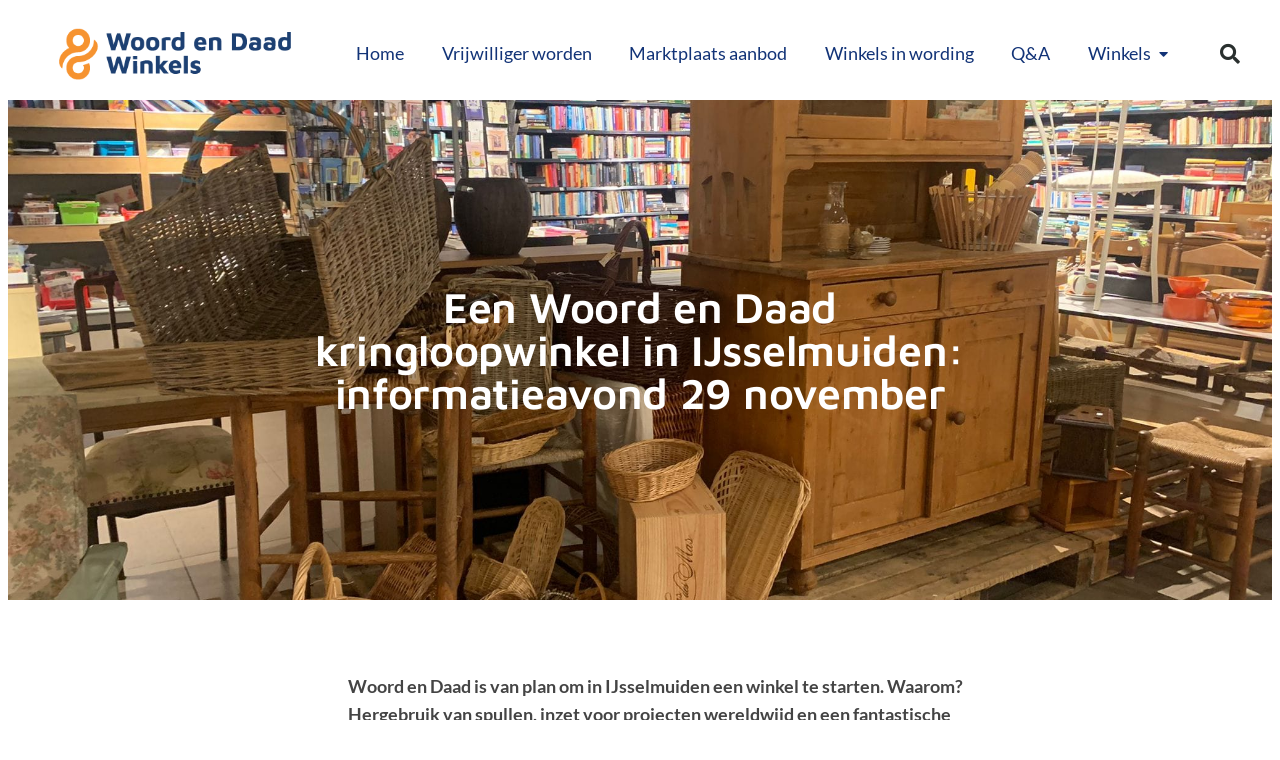

--- FILE ---
content_type: text/html; charset=UTF-8
request_url: https://woordendaadwinkels.nl/een-woord-en-daad-kringloopwinkel-in-ijsselmuiden-informatieavond-29-november/
body_size: 18381
content:
<!doctype html>
<html lang="nl-NL" prefix="og: https://ogp.me/ns#">
<head>
	<meta charset="UTF-8">
	<meta name="viewport" content="width=device-width, initial-scale=1">
	<link rel="profile" href="https://gmpg.org/xfn/11">
	
<!-- Search Engine Optimization door Rank Math PRO - https://rankmath.com/ -->
<title>Een Woord en Daad kringloopwinkel in IJsselmuiden: informatieavond 29 november - Woord en Daad Winkels</title>
<meta name="description" content="Woord en Daad is van plan om in IJsselmuiden een winkel te starten. Waarom? Hergebruik van spullen, inzet voor projecten wereldwijd en een fantastische"/>
<meta name="robots" content="follow, index, max-snippet:-1, max-video-preview:-1, max-image-preview:large"/>
<link rel="canonical" href="https://woordendaadwinkels.nl/een-woord-en-daad-kringloopwinkel-in-ijsselmuiden-informatieavond-29-november/" />
<meta property="og:locale" content="nl_NL" />
<meta property="og:type" content="article" />
<meta property="og:title" content="Een Woord en Daad kringloopwinkel in IJsselmuiden: informatieavond 29 november - Woord en Daad Winkels" />
<meta property="og:description" content="Woord en Daad is van plan om in IJsselmuiden een winkel te starten. Waarom? Hergebruik van spullen, inzet voor projecten wereldwijd en een fantastische" />
<meta property="og:url" content="https://woordendaadwinkels.nl/een-woord-en-daad-kringloopwinkel-in-ijsselmuiden-informatieavond-29-november/" />
<meta property="og:site_name" content="Woord en Daad Winkels" />
<meta property="article:publisher" content="https://facebook.com/woordendaad" />
<meta property="article:section" content="Uncategorized" />
<meta property="og:updated_time" content="2022-12-19T10:26:27+01:00" />
<meta property="og:image" content="https://woordendaadwinkels.nl/app/uploads/2022/11/298663185_3235551963327925_8291673878207966164_n-1707x1280.jpg" />
<meta property="og:image:secure_url" content="https://woordendaadwinkels.nl/app/uploads/2022/11/298663185_3235551963327925_8291673878207966164_n-1707x1280.jpg" />
<meta property="og:image:width" content="800" />
<meta property="og:image:height" content="600" />
<meta property="og:image:alt" content="Een Woord en Daad kringloopwinkel in IJsselmuiden: informatieavond 29 november" />
<meta property="og:image:type" content="image/jpeg" />
<meta property="article:published_time" content="2022-11-05T09:31:25+01:00" />
<meta property="article:modified_time" content="2022-12-19T10:26:27+01:00" />
<meta property="og:video" content="https://www.youtube.com/embed/YlfvXlornms" />
<meta property="video:duration" content="119" />
<meta property="ya:ovs:upload_date" content="2022-10-17" />
<meta property="ya:ovs:allow_embed" content="true" />
<meta name="twitter:card" content="summary_large_image" />
<meta name="twitter:title" content="Een Woord en Daad kringloopwinkel in IJsselmuiden: informatieavond 29 november - Woord en Daad Winkels" />
<meta name="twitter:description" content="Woord en Daad is van plan om in IJsselmuiden een winkel te starten. Waarom? Hergebruik van spullen, inzet voor projecten wereldwijd en een fantastische" />
<meta name="twitter:site" content="@woordendaad" />
<meta name="twitter:creator" content="@woordendaad" />
<meta name="twitter:image" content="https://woordendaadwinkels.nl/app/uploads/2022/11/298663185_3235551963327925_8291673878207966164_n-1707x1280.jpg" />
<meta name="twitter:label1" content="Geschreven door" />
<meta name="twitter:data1" content="beheerder" />
<meta name="twitter:label2" content="Tijd om te lezen" />
<meta name="twitter:data2" content="1 minuut" />
<script type="application/ld+json" class="rank-math-schema-pro">{"@context":"https://schema.org","@graph":[{"@type":"Place","@id":"https://woordendaadwinkels.nl/#place","address":{"@type":"PostalAddress","streetAddress":"Spijksedijk 16","addressLocality":"Gorinchem","postalCode":"4207 GN"}},{"@type":"Organization","@id":"https://woordendaadwinkels.nl/#organization","name":"Woord en Daad Winkels","url":"https://woordendaadwinkels.nl","sameAs":["https://facebook.com/woordendaad","https://twitter.com/woordendaad"],"address":{"@type":"PostalAddress","streetAddress":"Spijksedijk 16","addressLocality":"Gorinchem","postalCode":"4207 GN"},"logo":{"@type":"ImageObject","@id":"https://woordendaadwinkels.nl/#logo","url":"https://woordendaadwinkels.nl/app/uploads/2019/02/WD-logo-Winkels@2x.png","contentUrl":"https://woordendaadwinkels.nl/app/uploads/2019/02/WD-logo-Winkels@2x.png","caption":"Woord en Daad Winkels","inLanguage":"nl-NL","width":"337","height":"76"},"contactPoint":[{"@type":"ContactPoint","telephone":"0183611800","contactType":"customer support"}],"location":{"@id":"https://woordendaadwinkels.nl/#place"}},{"@type":"WebSite","@id":"https://woordendaadwinkels.nl/#website","url":"https://woordendaadwinkels.nl","name":"Woord en Daad Winkels","publisher":{"@id":"https://woordendaadwinkels.nl/#organization"},"inLanguage":"nl-NL"},{"@type":"ImageObject","@id":"https://woordendaadwinkels.nl/app/uploads/2022/11/298663185_3235551963327925_8291673878207966164_n.jpg","url":"https://woordendaadwinkels.nl/app/uploads/2022/11/298663185_3235551963327925_8291673878207966164_n.jpg","width":"2048","height":"1536","inLanguage":"nl-NL"},{"@type":"WebPage","@id":"https://woordendaadwinkels.nl/een-woord-en-daad-kringloopwinkel-in-ijsselmuiden-informatieavond-29-november/#webpage","url":"https://woordendaadwinkels.nl/een-woord-en-daad-kringloopwinkel-in-ijsselmuiden-informatieavond-29-november/","name":"Een Woord en Daad kringloopwinkel in IJsselmuiden: informatieavond 29 november - Woord en Daad Winkels","datePublished":"2022-11-05T09:31:25+01:00","dateModified":"2022-12-19T10:26:27+01:00","isPartOf":{"@id":"https://woordendaadwinkels.nl/#website"},"primaryImageOfPage":{"@id":"https://woordendaadwinkels.nl/app/uploads/2022/11/298663185_3235551963327925_8291673878207966164_n.jpg"},"inLanguage":"nl-NL"},{"@type":"Person","@id":"https://woordendaadwinkels.nl/een-woord-en-daad-kringloopwinkel-in-ijsselmuiden-informatieavond-29-november/#author","name":"beheerder","image":{"@type":"ImageObject","@id":"https://secure.gravatar.com/avatar/bd806ca14e61fa833577efee636cd322e8d371ea959785a0fed0566a64e52262?s=96&amp;d=mm&amp;r=g","url":"https://secure.gravatar.com/avatar/bd806ca14e61fa833577efee636cd322e8d371ea959785a0fed0566a64e52262?s=96&amp;d=mm&amp;r=g","caption":"beheerder","inLanguage":"nl-NL"},"worksFor":{"@id":"https://woordendaadwinkels.nl/#organization"}},{"headline":"Een Woord en Daad kringloopwinkel in IJsselmuiden: informatieavond 29 november - Woord en Daad Winkels","description":"Woord en Daad is van plan om in IJsselmuiden een winkel te starten. Waarom? Hergebruik van spullen, inzet voor projecten wereldwijd en een fantastische","datePublished":"2022-11-05T09:31:25+01:00","dateModified":"2022-12-19T10:26:27+01:00","image":{"@id":"https://woordendaadwinkels.nl/app/uploads/2022/11/298663185_3235551963327925_8291673878207966164_n.jpg"},"author":{"@id":"https://woordendaadwinkels.nl/een-woord-en-daad-kringloopwinkel-in-ijsselmuiden-informatieavond-29-november/#author","name":"beheerder"},"@type":"BlogPosting","name":"Een Woord en Daad kringloopwinkel in IJsselmuiden: informatieavond 29 november - Woord en Daad Winkels","articleSection":"Uncategorized","@id":"https://woordendaadwinkels.nl/een-woord-en-daad-kringloopwinkel-in-ijsselmuiden-informatieavond-29-november/#schema-76453670","isPartOf":{"@id":"https://woordendaadwinkels.nl/een-woord-en-daad-kringloopwinkel-in-ijsselmuiden-informatieavond-29-november/#webpage"},"publisher":{"@id":"https://woordendaadwinkels.nl/#organization"},"inLanguage":"nl-NL","mainEntityOfPage":{"@id":"https://woordendaadwinkels.nl/een-woord-en-daad-kringloopwinkel-in-ijsselmuiden-informatieavond-29-november/#webpage"}},{"@type":"VideoObject","name":"Het verhaal van Joyce | vrijwilliger aan het woord","description":"\ud83d\udc49 Benieuwd welk vrijwilligerswerk bij jou past? Kijk eens op https://woordendaad.nl/ikdoemee","uploadDate":"2022-10-17","thumbnailUrl":"https://woordendaadwinkels.nl/app/uploads/2022/11/maxresdefault-3.jpg","embedUrl":"https://www.youtube.com/embed/YlfvXlornms","duration":"PT1M59S","width":"1280","height":"720","isFamilyFriendly":"True","@id":"https://woordendaadwinkels.nl/een-woord-en-daad-kringloopwinkel-in-ijsselmuiden-informatieavond-29-november/#schema-76453671","isPartOf":{"@id":"https://woordendaadwinkels.nl/een-woord-en-daad-kringloopwinkel-in-ijsselmuiden-informatieavond-29-november/#webpage"},"publisher":{"@id":"https://woordendaadwinkels.nl/#organization"},"inLanguage":"nl-NL","mainEntityOfPage":{"@id":"https://woordendaadwinkels.nl/een-woord-en-daad-kringloopwinkel-in-ijsselmuiden-informatieavond-29-november/#webpage"}}]}</script>
<!-- /Rank Math WordPress SEO plugin -->

<link rel="alternate" type="application/rss+xml" title="Woord en Daad Winkels &raquo; feed" href="https://woordendaadwinkels.nl/feed/" />
<link rel="alternate" type="application/rss+xml" title="Woord en Daad Winkels &raquo; reacties feed" href="https://woordendaadwinkels.nl/comments/feed/" />
<link rel="alternate" type="application/rss+xml" title="Woord en Daad Winkels &raquo; Een Woord en Daad kringloopwinkel in IJsselmuiden: informatieavond 29 november reacties feed" href="https://woordendaadwinkels.nl/een-woord-en-daad-kringloopwinkel-in-ijsselmuiden-informatieavond-29-november/feed/" />
<link rel="alternate" title="oEmbed (JSON)" type="application/json+oembed" href="https://woordendaadwinkels.nl/wp-json/oembed/1.0/embed?url=https%3A%2F%2Fwoordendaadwinkels.nl%2Feen-woord-en-daad-kringloopwinkel-in-ijsselmuiden-informatieavond-29-november%2F" />
<link rel="alternate" title="oEmbed (XML)" type="text/xml+oembed" href="https://woordendaadwinkels.nl/wp-json/oembed/1.0/embed?url=https%3A%2F%2Fwoordendaadwinkels.nl%2Feen-woord-en-daad-kringloopwinkel-in-ijsselmuiden-informatieavond-29-november%2F&#038;format=xml" />
<style id='wp-img-auto-sizes-contain-inline-css'>
img:is([sizes=auto i],[sizes^="auto," i]){contain-intrinsic-size:3000px 1500px}
/*# sourceURL=wp-img-auto-sizes-contain-inline-css */
</style>
<style id='wp-emoji-styles-inline-css'>

	img.wp-smiley, img.emoji {
		display: inline !important;
		border: none !important;
		box-shadow: none !important;
		height: 1em !important;
		width: 1em !important;
		margin: 0 0.07em !important;
		vertical-align: -0.1em !important;
		background: none !important;
		padding: 0 !important;
	}
/*# sourceURL=wp-emoji-styles-inline-css */
</style>
<link rel='stylesheet' id='wp-block-library-css' href='https://woordendaadwinkels.nl/wp/wp-includes/css/dist/block-library/style.min.css?ver=6.9' media='all' />
<style id='global-styles-inline-css'>
:root{--wp--preset--aspect-ratio--square: 1;--wp--preset--aspect-ratio--4-3: 4/3;--wp--preset--aspect-ratio--3-4: 3/4;--wp--preset--aspect-ratio--3-2: 3/2;--wp--preset--aspect-ratio--2-3: 2/3;--wp--preset--aspect-ratio--16-9: 16/9;--wp--preset--aspect-ratio--9-16: 9/16;--wp--preset--color--black: #000000;--wp--preset--color--cyan-bluish-gray: #abb8c3;--wp--preset--color--white: #ffffff;--wp--preset--color--pale-pink: #f78da7;--wp--preset--color--vivid-red: #cf2e2e;--wp--preset--color--luminous-vivid-orange: #ff6900;--wp--preset--color--luminous-vivid-amber: #fcb900;--wp--preset--color--light-green-cyan: #7bdcb5;--wp--preset--color--vivid-green-cyan: #00d084;--wp--preset--color--pale-cyan-blue: #8ed1fc;--wp--preset--color--vivid-cyan-blue: #0693e3;--wp--preset--color--vivid-purple: #9b51e0;--wp--preset--gradient--vivid-cyan-blue-to-vivid-purple: linear-gradient(135deg,rgb(6,147,227) 0%,rgb(155,81,224) 100%);--wp--preset--gradient--light-green-cyan-to-vivid-green-cyan: linear-gradient(135deg,rgb(122,220,180) 0%,rgb(0,208,130) 100%);--wp--preset--gradient--luminous-vivid-amber-to-luminous-vivid-orange: linear-gradient(135deg,rgb(252,185,0) 0%,rgb(255,105,0) 100%);--wp--preset--gradient--luminous-vivid-orange-to-vivid-red: linear-gradient(135deg,rgb(255,105,0) 0%,rgb(207,46,46) 100%);--wp--preset--gradient--very-light-gray-to-cyan-bluish-gray: linear-gradient(135deg,rgb(238,238,238) 0%,rgb(169,184,195) 100%);--wp--preset--gradient--cool-to-warm-spectrum: linear-gradient(135deg,rgb(74,234,220) 0%,rgb(151,120,209) 20%,rgb(207,42,186) 40%,rgb(238,44,130) 60%,rgb(251,105,98) 80%,rgb(254,248,76) 100%);--wp--preset--gradient--blush-light-purple: linear-gradient(135deg,rgb(255,206,236) 0%,rgb(152,150,240) 100%);--wp--preset--gradient--blush-bordeaux: linear-gradient(135deg,rgb(254,205,165) 0%,rgb(254,45,45) 50%,rgb(107,0,62) 100%);--wp--preset--gradient--luminous-dusk: linear-gradient(135deg,rgb(255,203,112) 0%,rgb(199,81,192) 50%,rgb(65,88,208) 100%);--wp--preset--gradient--pale-ocean: linear-gradient(135deg,rgb(255,245,203) 0%,rgb(182,227,212) 50%,rgb(51,167,181) 100%);--wp--preset--gradient--electric-grass: linear-gradient(135deg,rgb(202,248,128) 0%,rgb(113,206,126) 100%);--wp--preset--gradient--midnight: linear-gradient(135deg,rgb(2,3,129) 0%,rgb(40,116,252) 100%);--wp--preset--font-size--small: 13px;--wp--preset--font-size--medium: 20px;--wp--preset--font-size--large: 36px;--wp--preset--font-size--x-large: 42px;--wp--preset--spacing--20: 0.44rem;--wp--preset--spacing--30: 0.67rem;--wp--preset--spacing--40: 1rem;--wp--preset--spacing--50: 1.5rem;--wp--preset--spacing--60: 2.25rem;--wp--preset--spacing--70: 3.38rem;--wp--preset--spacing--80: 5.06rem;--wp--preset--shadow--natural: 6px 6px 9px rgba(0, 0, 0, 0.2);--wp--preset--shadow--deep: 12px 12px 50px rgba(0, 0, 0, 0.4);--wp--preset--shadow--sharp: 6px 6px 0px rgba(0, 0, 0, 0.2);--wp--preset--shadow--outlined: 6px 6px 0px -3px rgb(255, 255, 255), 6px 6px rgb(0, 0, 0);--wp--preset--shadow--crisp: 6px 6px 0px rgb(0, 0, 0);}:root { --wp--style--global--content-size: 800px;--wp--style--global--wide-size: 1200px; }:where(body) { margin: 0; }.wp-site-blocks > .alignleft { float: left; margin-right: 2em; }.wp-site-blocks > .alignright { float: right; margin-left: 2em; }.wp-site-blocks > .aligncenter { justify-content: center; margin-left: auto; margin-right: auto; }:where(.wp-site-blocks) > * { margin-block-start: 24px; margin-block-end: 0; }:where(.wp-site-blocks) > :first-child { margin-block-start: 0; }:where(.wp-site-blocks) > :last-child { margin-block-end: 0; }:root { --wp--style--block-gap: 24px; }:root :where(.is-layout-flow) > :first-child{margin-block-start: 0;}:root :where(.is-layout-flow) > :last-child{margin-block-end: 0;}:root :where(.is-layout-flow) > *{margin-block-start: 24px;margin-block-end: 0;}:root :where(.is-layout-constrained) > :first-child{margin-block-start: 0;}:root :where(.is-layout-constrained) > :last-child{margin-block-end: 0;}:root :where(.is-layout-constrained) > *{margin-block-start: 24px;margin-block-end: 0;}:root :where(.is-layout-flex){gap: 24px;}:root :where(.is-layout-grid){gap: 24px;}.is-layout-flow > .alignleft{float: left;margin-inline-start: 0;margin-inline-end: 2em;}.is-layout-flow > .alignright{float: right;margin-inline-start: 2em;margin-inline-end: 0;}.is-layout-flow > .aligncenter{margin-left: auto !important;margin-right: auto !important;}.is-layout-constrained > .alignleft{float: left;margin-inline-start: 0;margin-inline-end: 2em;}.is-layout-constrained > .alignright{float: right;margin-inline-start: 2em;margin-inline-end: 0;}.is-layout-constrained > .aligncenter{margin-left: auto !important;margin-right: auto !important;}.is-layout-constrained > :where(:not(.alignleft):not(.alignright):not(.alignfull)){max-width: var(--wp--style--global--content-size);margin-left: auto !important;margin-right: auto !important;}.is-layout-constrained > .alignwide{max-width: var(--wp--style--global--wide-size);}body .is-layout-flex{display: flex;}.is-layout-flex{flex-wrap: wrap;align-items: center;}.is-layout-flex > :is(*, div){margin: 0;}body .is-layout-grid{display: grid;}.is-layout-grid > :is(*, div){margin: 0;}body{padding-top: 0px;padding-right: 0px;padding-bottom: 0px;padding-left: 0px;}a:where(:not(.wp-element-button)){text-decoration: underline;}:root :where(.wp-element-button, .wp-block-button__link){background-color: #32373c;border-width: 0;color: #fff;font-family: inherit;font-size: inherit;font-style: inherit;font-weight: inherit;letter-spacing: inherit;line-height: inherit;padding-top: calc(0.667em + 2px);padding-right: calc(1.333em + 2px);padding-bottom: calc(0.667em + 2px);padding-left: calc(1.333em + 2px);text-decoration: none;text-transform: inherit;}.has-black-color{color: var(--wp--preset--color--black) !important;}.has-cyan-bluish-gray-color{color: var(--wp--preset--color--cyan-bluish-gray) !important;}.has-white-color{color: var(--wp--preset--color--white) !important;}.has-pale-pink-color{color: var(--wp--preset--color--pale-pink) !important;}.has-vivid-red-color{color: var(--wp--preset--color--vivid-red) !important;}.has-luminous-vivid-orange-color{color: var(--wp--preset--color--luminous-vivid-orange) !important;}.has-luminous-vivid-amber-color{color: var(--wp--preset--color--luminous-vivid-amber) !important;}.has-light-green-cyan-color{color: var(--wp--preset--color--light-green-cyan) !important;}.has-vivid-green-cyan-color{color: var(--wp--preset--color--vivid-green-cyan) !important;}.has-pale-cyan-blue-color{color: var(--wp--preset--color--pale-cyan-blue) !important;}.has-vivid-cyan-blue-color{color: var(--wp--preset--color--vivid-cyan-blue) !important;}.has-vivid-purple-color{color: var(--wp--preset--color--vivid-purple) !important;}.has-black-background-color{background-color: var(--wp--preset--color--black) !important;}.has-cyan-bluish-gray-background-color{background-color: var(--wp--preset--color--cyan-bluish-gray) !important;}.has-white-background-color{background-color: var(--wp--preset--color--white) !important;}.has-pale-pink-background-color{background-color: var(--wp--preset--color--pale-pink) !important;}.has-vivid-red-background-color{background-color: var(--wp--preset--color--vivid-red) !important;}.has-luminous-vivid-orange-background-color{background-color: var(--wp--preset--color--luminous-vivid-orange) !important;}.has-luminous-vivid-amber-background-color{background-color: var(--wp--preset--color--luminous-vivid-amber) !important;}.has-light-green-cyan-background-color{background-color: var(--wp--preset--color--light-green-cyan) !important;}.has-vivid-green-cyan-background-color{background-color: var(--wp--preset--color--vivid-green-cyan) !important;}.has-pale-cyan-blue-background-color{background-color: var(--wp--preset--color--pale-cyan-blue) !important;}.has-vivid-cyan-blue-background-color{background-color: var(--wp--preset--color--vivid-cyan-blue) !important;}.has-vivid-purple-background-color{background-color: var(--wp--preset--color--vivid-purple) !important;}.has-black-border-color{border-color: var(--wp--preset--color--black) !important;}.has-cyan-bluish-gray-border-color{border-color: var(--wp--preset--color--cyan-bluish-gray) !important;}.has-white-border-color{border-color: var(--wp--preset--color--white) !important;}.has-pale-pink-border-color{border-color: var(--wp--preset--color--pale-pink) !important;}.has-vivid-red-border-color{border-color: var(--wp--preset--color--vivid-red) !important;}.has-luminous-vivid-orange-border-color{border-color: var(--wp--preset--color--luminous-vivid-orange) !important;}.has-luminous-vivid-amber-border-color{border-color: var(--wp--preset--color--luminous-vivid-amber) !important;}.has-light-green-cyan-border-color{border-color: var(--wp--preset--color--light-green-cyan) !important;}.has-vivid-green-cyan-border-color{border-color: var(--wp--preset--color--vivid-green-cyan) !important;}.has-pale-cyan-blue-border-color{border-color: var(--wp--preset--color--pale-cyan-blue) !important;}.has-vivid-cyan-blue-border-color{border-color: var(--wp--preset--color--vivid-cyan-blue) !important;}.has-vivid-purple-border-color{border-color: var(--wp--preset--color--vivid-purple) !important;}.has-vivid-cyan-blue-to-vivid-purple-gradient-background{background: var(--wp--preset--gradient--vivid-cyan-blue-to-vivid-purple) !important;}.has-light-green-cyan-to-vivid-green-cyan-gradient-background{background: var(--wp--preset--gradient--light-green-cyan-to-vivid-green-cyan) !important;}.has-luminous-vivid-amber-to-luminous-vivid-orange-gradient-background{background: var(--wp--preset--gradient--luminous-vivid-amber-to-luminous-vivid-orange) !important;}.has-luminous-vivid-orange-to-vivid-red-gradient-background{background: var(--wp--preset--gradient--luminous-vivid-orange-to-vivid-red) !important;}.has-very-light-gray-to-cyan-bluish-gray-gradient-background{background: var(--wp--preset--gradient--very-light-gray-to-cyan-bluish-gray) !important;}.has-cool-to-warm-spectrum-gradient-background{background: var(--wp--preset--gradient--cool-to-warm-spectrum) !important;}.has-blush-light-purple-gradient-background{background: var(--wp--preset--gradient--blush-light-purple) !important;}.has-blush-bordeaux-gradient-background{background: var(--wp--preset--gradient--blush-bordeaux) !important;}.has-luminous-dusk-gradient-background{background: var(--wp--preset--gradient--luminous-dusk) !important;}.has-pale-ocean-gradient-background{background: var(--wp--preset--gradient--pale-ocean) !important;}.has-electric-grass-gradient-background{background: var(--wp--preset--gradient--electric-grass) !important;}.has-midnight-gradient-background{background: var(--wp--preset--gradient--midnight) !important;}.has-small-font-size{font-size: var(--wp--preset--font-size--small) !important;}.has-medium-font-size{font-size: var(--wp--preset--font-size--medium) !important;}.has-large-font-size{font-size: var(--wp--preset--font-size--large) !important;}.has-x-large-font-size{font-size: var(--wp--preset--font-size--x-large) !important;}
/*# sourceURL=global-styles-inline-css */
</style>

<link rel='stylesheet' id='jet-engine-frontend-css' href='https://woordendaadwinkels.nl/app/plugins/jet-engine/assets/css/frontend.css?ver=3.8.0' media='all' />
<link rel='stylesheet' id='contact-form-7-css' href='https://woordendaadwinkels.nl/app/plugins/contact-form-7/includes/css/styles.css?ver=6.1.4' media='all' />
<link rel='stylesheet' id='wpsl-styles-css' href='https://woordendaadwinkels.nl/app/plugins/wp-store-locator/css/styles.min.css?ver=2.2.261' media='all' />
<link rel='stylesheet' id='cff-css' href='https://woordendaadwinkels.nl/app/plugins/custom-facebook-feed-pro/assets/css/cff-style.min.css?ver=3.19.5' media='all' />
<link rel='stylesheet' id='hello-elementor-css' href='https://woordendaadwinkels.nl/app/themes/hello-elementor/style.css?ver=6.9' media='all' />
<link rel='stylesheet' id='hello-elementor-theme-style-css' href='https://woordendaadwinkels.nl/app/themes/hello-elementor/assets/css/theme.css?ver=3.4.5' media='all' />
<link rel='stylesheet' id='hello-elementor-header-footer-css' href='https://woordendaadwinkels.nl/app/themes/hello-elementor/assets/css/header-footer.css?ver=3.4.5' media='all' />
<link rel='stylesheet' id='elementor-frontend-css' href='https://woordendaadwinkels.nl/app/plugins/elementor/assets/css/frontend.min.css?ver=3.33.2' media='all' />
<style id='elementor-frontend-inline-css'>
.elementor-798 .elementor-element.elementor-element-73cb63ed:not(.elementor-motion-effects-element-type-background), .elementor-798 .elementor-element.elementor-element-73cb63ed > .elementor-motion-effects-container > .elementor-motion-effects-layer{background-image:url("https://woordendaadwinkels.nl/app/uploads/2022/11/298663185_3235551963327925_8291673878207966164_n.jpg");}
/*# sourceURL=elementor-frontend-inline-css */
</style>
<link rel='stylesheet' id='widget-image-css' href='https://woordendaadwinkels.nl/app/plugins/elementor/assets/css/widget-image.min.css?ver=3.33.2' media='all' />
<link rel='stylesheet' id='widget-heading-css' href='https://woordendaadwinkels.nl/app/plugins/elementor/assets/css/widget-heading.min.css?ver=3.33.2' media='all' />
<link rel='stylesheet' id='widget-nav-menu-css' href='https://woordendaadwinkels.nl/app/plugins/elementor-pro/assets/css/widget-nav-menu.min.css?ver=3.33.1' media='all' />
<link rel='stylesheet' id='widget-mega-menu-css' href='https://woordendaadwinkels.nl/app/plugins/elementor-pro/assets/css/widget-mega-menu.min.css?ver=3.33.1' media='all' />
<link rel='stylesheet' id='widget-search-form-css' href='https://woordendaadwinkels.nl/app/plugins/elementor-pro/assets/css/widget-search-form.min.css?ver=3.33.1' media='all' />
<link rel='stylesheet' id='elementor-icons-shared-0-css' href='https://woordendaadwinkels.nl/app/plugins/elementor/assets/lib/font-awesome/css/fontawesome.min.css?ver=5.15.3' media='all' />
<link rel='stylesheet' id='elementor-icons-fa-solid-css' href='https://woordendaadwinkels.nl/app/plugins/elementor/assets/lib/font-awesome/css/solid.min.css?ver=5.15.3' media='all' />
<link rel='stylesheet' id='widget-social-icons-css' href='https://woordendaadwinkels.nl/app/plugins/elementor/assets/css/widget-social-icons.min.css?ver=3.33.2' media='all' />
<link rel='stylesheet' id='e-apple-webkit-css' href='https://woordendaadwinkels.nl/app/plugins/elementor/assets/css/conditionals/apple-webkit.min.css?ver=3.33.2' media='all' />
<link rel='stylesheet' id='widget-share-buttons-css' href='https://woordendaadwinkels.nl/app/plugins/elementor-pro/assets/css/widget-share-buttons.min.css?ver=3.33.1' media='all' />
<link rel='stylesheet' id='elementor-icons-fa-brands-css' href='https://woordendaadwinkels.nl/app/plugins/elementor/assets/lib/font-awesome/css/brands.min.css?ver=5.15.3' media='all' />
<link rel='stylesheet' id='widget-post-navigation-css' href='https://woordendaadwinkels.nl/app/plugins/elementor-pro/assets/css/widget-post-navigation.min.css?ver=3.33.1' media='all' />
<link rel='stylesheet' id='jet-blocks-css' href='https://woordendaadwinkels.nl/app/uploads/elementor/css/custom-jet-blocks.css?ver=1.3.21' media='all' />
<link rel='stylesheet' id='elementor-icons-css' href='https://woordendaadwinkels.nl/app/plugins/elementor/assets/lib/eicons/css/elementor-icons.min.css?ver=5.44.0' media='all' />
<link rel='stylesheet' id='elementor-post-1787-css' href='https://woordendaadwinkels.nl/app/uploads/elementor/css/post-1787.css?ver=1764766590' media='all' />
<link rel='stylesheet' id='font-awesome-5-all-css' href='https://woordendaadwinkels.nl/app/plugins/elementor/assets/lib/font-awesome/css/all.min.css?ver=3.33.2' media='all' />
<link rel='stylesheet' id='font-awesome-4-shim-css' href='https://woordendaadwinkels.nl/app/plugins/elementor/assets/lib/font-awesome/css/v4-shims.min.css?ver=3.33.2' media='all' />
<link rel='stylesheet' id='elementor-post-611-css' href='https://woordendaadwinkels.nl/app/uploads/elementor/css/post-611.css?ver=1764766591' media='all' />
<link rel='stylesheet' id='elementor-post-618-css' href='https://woordendaadwinkels.nl/app/uploads/elementor/css/post-618.css?ver=1764766591' media='all' />
<link rel='stylesheet' id='elementor-post-798-css' href='https://woordendaadwinkels.nl/app/uploads/elementor/css/post-798.css?ver=1764768351' media='all' />
<link rel='stylesheet' id='jquery-chosen-css' href='https://woordendaadwinkels.nl/app/plugins/jet-search/assets/lib/chosen/chosen.min.css?ver=1.8.7' media='all' />
<link rel='stylesheet' id='jet-search-css' href='https://woordendaadwinkels.nl/app/plugins/jet-search/assets/css/jet-search.css?ver=3.5.16' media='all' />
<link rel='stylesheet' id='elementor-gf-local-mavenpro-css' href='https://woordendaadwinkels.nl/app/uploads/elementor/google-fonts/css/mavenpro.css?ver=1760533940' media='all' />
<link rel='stylesheet' id='elementor-gf-local-lato-css' href='https://woordendaadwinkels.nl/app/uploads/elementor/google-fonts/css/lato.css?ver=1760533960' media='all' />
<script src="https://woordendaadwinkels.nl/wp/wp-includes/js/jquery/jquery.min.js?ver=3.7.1" id="jquery-core-js"></script>
<script src="https://woordendaadwinkels.nl/app/plugins/elementor/assets/lib/font-awesome/js/v4-shims.min.js?ver=3.33.2" id="font-awesome-4-shim-js"></script>
<link rel="https://api.w.org/" href="https://woordendaadwinkels.nl/wp-json/" /><link rel="alternate" title="JSON" type="application/json" href="https://woordendaadwinkels.nl/wp-json/wp/v2/posts/166701" /><link rel="EditURI" type="application/rsd+xml" title="RSD" href="https://woordendaadwinkels.nl/wp/xmlrpc.php?rsd" />
<meta name="generator" content="WordPress 6.9" />
<link rel='shortlink' href='https://woordendaadwinkels.nl/?p=166701' />
<!-- Custom Facebook Feed JS vars -->
<script type="text/javascript">
var cffsiteurl = "https://woordendaadwinkels.nl/app/plugins";
var cffajaxurl = "https://woordendaadwinkels.nl/wp/wp-admin/admin-ajax.php";


var cfflinkhashtags = "true";
</script>
<!-- Global site tag (gtag.js) - Google Analytics -->
<script async src="https://www.googletagmanager.com/gtag/js?id=UA-148186630-1"></script>
<script>
	window.dataLayer = window.dataLayer || [];

	function gtag() {
		dataLayer.push(arguments);
	}
	gtag('js', new Date());

	gtag('config', 'UA-148186630-1');
</script>
<script>jQuery( document ).ready( function( $ ) {
	$( document ).on( 'click', '.btn-print-now', function( event ) {
		event.preventDefault()
		window.print();
	} );
} );
</script>
	<meta name="generator" content="Elementor 3.33.2; features: additional_custom_breakpoints; settings: css_print_method-external, google_font-enabled, font_display-auto">
			<style>
				.e-con.e-parent:nth-of-type(n+4):not(.e-lazyloaded):not(.e-no-lazyload),
				.e-con.e-parent:nth-of-type(n+4):not(.e-lazyloaded):not(.e-no-lazyload) * {
					background-image: none !important;
				}
				@media screen and (max-height: 1024px) {
					.e-con.e-parent:nth-of-type(n+3):not(.e-lazyloaded):not(.e-no-lazyload),
					.e-con.e-parent:nth-of-type(n+3):not(.e-lazyloaded):not(.e-no-lazyload) * {
						background-image: none !important;
					}
				}
				@media screen and (max-height: 640px) {
					.e-con.e-parent:nth-of-type(n+2):not(.e-lazyloaded):not(.e-no-lazyload),
					.e-con.e-parent:nth-of-type(n+2):not(.e-lazyloaded):not(.e-no-lazyload) * {
						background-image: none !important;
					}
				}
			</style>
			<link rel="icon" href="https://woordendaadwinkels.nl/app/uploads/2019/04/cropped-cropped-Favicon-1-32x32.png" sizes="32x32" />
<link rel="icon" href="https://woordendaadwinkels.nl/app/uploads/2019/04/cropped-cropped-Favicon-1-192x192.png" sizes="192x192" />
<link rel="apple-touch-icon" href="https://woordendaadwinkels.nl/app/uploads/2019/04/cropped-cropped-Favicon-1-180x180.png" />
<meta name="msapplication-TileImage" content="https://woordendaadwinkels.nl/app/uploads/2019/04/cropped-cropped-Favicon-1-270x270.png" />
<link rel='stylesheet' id='dashicons-css' href='https://woordendaadwinkels.nl/wp/wp-includes/css/dashicons.min.css?ver=6.9' media='all' />
<link rel='stylesheet' id='acf-global-css' href='https://woordendaadwinkels.nl/app/plugins/advanced-custom-fields-pro/assets/build/css/acf-global.min.css?ver=6.6.2' media='all' />
<link rel='stylesheet' id='acf-input-css' href='https://woordendaadwinkels.nl/app/plugins/advanced-custom-fields-pro/assets/build/css/acf-input.min.css?ver=6.6.2' media='all' />
<link rel='stylesheet' id='fea-public-css' href='https://woordendaadwinkels.nl/app/plugins/acf-frontend-form-element/assets/css/frontend-admin-min.css?ver=3.28.21' media='all' />
<link rel='stylesheet' id='jet-elements-css' href='https://woordendaadwinkels.nl/app/plugins/jet-elements/assets/css/jet-elements.css?ver=2.7.12.1' media='all' />
<link rel='stylesheet' id='fea-modal-css' href='https://woordendaadwinkels.nl/app/plugins/acf-frontend-form-element/assets/css/modal-min.css?ver=3.28.21' media='all' />
</head>
<body class="wp-singular post-template-default single single-post postid-166701 single-format-standard wp-custom-logo wp-embed-responsive wp-theme-hello-elementor wp-child-theme-hello-child hello-elementor-default elementor-default elementor-kit-1787 elementor-page-798">


<a class="skip-link screen-reader-text" href="#content">Skip to content</a>

		<header data-elementor-type="header" data-elementor-id="611" class="elementor elementor-611 elementor-location-header" data-elementor-post-type="elementor_library">
			<header class="elementor-element elementor-element-a53ad9c hide-print e-flex e-con-boxed e-con e-parent" data-id="a53ad9c" data-element_type="container" data-settings="{&quot;background_background&quot;:&quot;classic&quot;,&quot;jet_parallax_layout_list&quot;:[{&quot;jet_parallax_layout_image&quot;:{&quot;url&quot;:&quot;&quot;,&quot;id&quot;:&quot;&quot;,&quot;size&quot;:&quot;&quot;},&quot;_id&quot;:&quot;9ade96a&quot;,&quot;jet_parallax_layout_image_tablet&quot;:{&quot;url&quot;:&quot;&quot;,&quot;id&quot;:&quot;&quot;,&quot;size&quot;:&quot;&quot;},&quot;jet_parallax_layout_image_mobile&quot;:{&quot;url&quot;:&quot;&quot;,&quot;id&quot;:&quot;&quot;,&quot;size&quot;:&quot;&quot;},&quot;jet_parallax_layout_speed&quot;:{&quot;unit&quot;:&quot;%&quot;,&quot;size&quot;:50,&quot;sizes&quot;:[]},&quot;jet_parallax_layout_type&quot;:&quot;scroll&quot;,&quot;jet_parallax_layout_direction&quot;:&quot;1&quot;,&quot;jet_parallax_layout_fx_direction&quot;:null,&quot;jet_parallax_layout_z_index&quot;:&quot;&quot;,&quot;jet_parallax_layout_bg_x&quot;:50,&quot;jet_parallax_layout_bg_x_tablet&quot;:&quot;&quot;,&quot;jet_parallax_layout_bg_x_mobile&quot;:&quot;&quot;,&quot;jet_parallax_layout_bg_y&quot;:50,&quot;jet_parallax_layout_bg_y_tablet&quot;:&quot;&quot;,&quot;jet_parallax_layout_bg_y_mobile&quot;:&quot;&quot;,&quot;jet_parallax_layout_bg_size&quot;:&quot;auto&quot;,&quot;jet_parallax_layout_bg_size_tablet&quot;:&quot;&quot;,&quot;jet_parallax_layout_bg_size_mobile&quot;:&quot;&quot;,&quot;jet_parallax_layout_animation_prop&quot;:&quot;transform&quot;,&quot;jet_parallax_layout_on&quot;:[&quot;desktop&quot;,&quot;tablet&quot;]}]}">
					<div class="e-con-inner">
		<div class="elementor-element elementor-element-9741cea e-con-full e-flex e-con e-child" data-id="9741cea" data-element_type="container" data-settings="{&quot;jet_parallax_layout_list&quot;:[]}">
				<div class="elementor-element elementor-element-5b71f59 elementor-widget elementor-widget-theme-site-logo elementor-widget-image" data-id="5b71f59" data-element_type="widget" data-widget_type="theme-site-logo.default">
				<div class="elementor-widget-container">
											<a href="https://woordendaadwinkels.nl">
			<img width="337" height="76" src="https://woordendaadwinkels.nl/app/uploads/2019/02/WD-logo-Winkels@2x.png" class="attachment-full size-full wp-image-281" alt="" srcset="https://woordendaadwinkels.nl/app/uploads/2019/02/WD-logo-Winkels@2x.png 337w, https://woordendaadwinkels.nl/app/uploads/2019/02/WD-logo-Winkels@2x-300x68.png 300w, https://woordendaadwinkels.nl/app/uploads/2019/02/WD-logo-Winkels@2x-100x23.png 100w" sizes="(max-width: 337px) 100vw, 337px" />				</a>
											</div>
				</div>
				</div>
		<div class="elementor-element elementor-element-3781d58 e-con-full e-flex e-con e-child" data-id="3781d58" data-element_type="container" data-settings="{&quot;jet_parallax_layout_list&quot;:[]}">
				<div class="elementor-element elementor-element-d28eb49 e-fit_to_content e-n-menu-layout-horizontal e-n-menu-tablet elementor-widget elementor-widget-n-menu" data-id="d28eb49" data-element_type="widget" data-settings="{&quot;menu_items&quot;:[{&quot;item_title&quot;:&quot;Home&quot;,&quot;_id&quot;:&quot;6539434&quot;,&quot;item_link&quot;:{&quot;url&quot;:&quot;https:\/\/woordendaadwinkels.nl\/&quot;,&quot;is_external&quot;:&quot;&quot;,&quot;nofollow&quot;:&quot;&quot;,&quot;custom_attributes&quot;:&quot;&quot;},&quot;item_dropdown_content&quot;:&quot;no&quot;,&quot;item_icon&quot;:{&quot;value&quot;:&quot;&quot;,&quot;library&quot;:&quot;&quot;},&quot;item_icon_active&quot;:null,&quot;element_id&quot;:&quot;&quot;},{&quot;item_title&quot;:&quot;Vrijwilliger worden&quot;,&quot;_id&quot;:&quot;e6a1d69&quot;,&quot;item_link&quot;:{&quot;url&quot;:&quot;https:\/\/woordendaadwinkels.nl\/vrijwilliger-worden\/&quot;,&quot;is_external&quot;:&quot;&quot;,&quot;nofollow&quot;:&quot;&quot;,&quot;custom_attributes&quot;:&quot;&quot;},&quot;item_dropdown_content&quot;:&quot;no&quot;,&quot;item_icon&quot;:{&quot;value&quot;:&quot;&quot;,&quot;library&quot;:&quot;&quot;},&quot;item_icon_active&quot;:null,&quot;element_id&quot;:&quot;&quot;},{&quot;item_title&quot;:&quot;Marktplaats aanbod&quot;,&quot;_id&quot;:&quot;a7954d3&quot;,&quot;item_link&quot;:{&quot;url&quot;:&quot;https:\/\/woordendaadwinkels.nl\/marktplaats-aanbod\/&quot;,&quot;is_external&quot;:&quot;&quot;,&quot;nofollow&quot;:&quot;&quot;,&quot;custom_attributes&quot;:&quot;&quot;},&quot;item_dropdown_content&quot;:&quot;no&quot;,&quot;item_icon&quot;:{&quot;value&quot;:&quot;&quot;,&quot;library&quot;:&quot;&quot;},&quot;item_icon_active&quot;:null,&quot;element_id&quot;:&quot;&quot;},{&quot;_id&quot;:&quot;d4c371c&quot;,&quot;item_title&quot;:&quot;Winkels in wording&quot;,&quot;item_link&quot;:{&quot;url&quot;:&quot;https:\/\/woordendaadwinkels.nl\/nieuwe-plaatsen\/&quot;,&quot;is_external&quot;:&quot;&quot;,&quot;nofollow&quot;:&quot;&quot;,&quot;custom_attributes&quot;:&quot;&quot;},&quot;item_dropdown_content&quot;:&quot;no&quot;,&quot;item_icon&quot;:{&quot;value&quot;:&quot;&quot;,&quot;library&quot;:&quot;&quot;},&quot;item_icon_active&quot;:null,&quot;element_id&quot;:&quot;&quot;},{&quot;_id&quot;:&quot;34098e7&quot;,&quot;item_title&quot;:&quot;Q&amp;A&quot;,&quot;item_link&quot;:{&quot;url&quot;:&quot;https:\/\/woordendaadwinkels.nl\/veelgestelde-vragen\/&quot;,&quot;is_external&quot;:&quot;&quot;,&quot;nofollow&quot;:&quot;&quot;,&quot;custom_attributes&quot;:&quot;&quot;},&quot;item_dropdown_content&quot;:&quot;no&quot;,&quot;item_icon&quot;:{&quot;value&quot;:&quot;&quot;,&quot;library&quot;:&quot;&quot;},&quot;item_icon_active&quot;:null,&quot;element_id&quot;:&quot;&quot;},{&quot;_id&quot;:&quot;1992488&quot;,&quot;item_title&quot;:&quot;Winkels&quot;,&quot;item_link&quot;:{&quot;url&quot;:&quot;https:\/\/woordendaadwinkels.nl\/locaties\/&quot;,&quot;is_external&quot;:&quot;&quot;,&quot;nofollow&quot;:&quot;&quot;,&quot;custom_attributes&quot;:&quot;&quot;},&quot;item_dropdown_content&quot;:&quot;yes&quot;,&quot;item_icon&quot;:{&quot;value&quot;:&quot;&quot;,&quot;library&quot;:&quot;&quot;},&quot;item_icon_active&quot;:null,&quot;element_id&quot;:&quot;&quot;}],&quot;item_position_horizontal&quot;:&quot;stretch&quot;,&quot;content_width&quot;:&quot;fit_to_content&quot;,&quot;content_horizontal_position&quot;:&quot;right&quot;,&quot;item_position_horizontal_mobile&quot;:&quot;end&quot;,&quot;item_layout&quot;:&quot;horizontal&quot;,&quot;open_on&quot;:&quot;hover&quot;,&quot;horizontal_scroll&quot;:&quot;disable&quot;,&quot;breakpoint_selector&quot;:&quot;tablet&quot;,&quot;menu_item_title_distance_from_content&quot;:{&quot;unit&quot;:&quot;px&quot;,&quot;size&quot;:0,&quot;sizes&quot;:[]},&quot;menu_item_title_distance_from_content_tablet&quot;:{&quot;unit&quot;:&quot;px&quot;,&quot;size&quot;:&quot;&quot;,&quot;sizes&quot;:[]},&quot;menu_item_title_distance_from_content_mobile&quot;:{&quot;unit&quot;:&quot;px&quot;,&quot;size&quot;:&quot;&quot;,&quot;sizes&quot;:[]}}" data-widget_type="mega-menu.default">
				<div class="elementor-widget-container">
							<nav class="e-n-menu" data-widget-number="220" aria-label="Menu">
					<button class="e-n-menu-toggle" id="menu-toggle-220" aria-haspopup="true" aria-expanded="false" aria-controls="menubar-220" aria-label="Menu toggle">
			<span class="e-n-menu-toggle-icon e-open">
				<i class="eicon-menu-bar"></i>			</span>
			<span class="e-n-menu-toggle-icon e-close">
				<i class="eicon-close"></i>			</span>
		</button>
					<div class="e-n-menu-wrapper" id="menubar-220" aria-labelledby="menu-toggle-220">
				<ul class="e-n-menu-heading">
								<li class="e-n-menu-item">
				<div id="e-n-menu-title-2201" class="e-n-menu-title">
					<a class="e-n-menu-title-container e-focus e-link" href="https://woordendaadwinkels.nl/">												<span class="e-n-menu-title-text">
							Home						</span>
					</a>									</div>
							</li>
					<li class="e-n-menu-item">
				<div id="e-n-menu-title-2202" class="e-n-menu-title">
					<a class="e-n-menu-title-container e-focus e-link" href="https://woordendaadwinkels.nl/vrijwilliger-worden/">												<span class="e-n-menu-title-text">
							Vrijwilliger worden						</span>
					</a>									</div>
							</li>
					<li class="e-n-menu-item">
				<div id="e-n-menu-title-2203" class="e-n-menu-title">
					<a class="e-n-menu-title-container e-focus e-link" href="https://woordendaadwinkels.nl/marktplaats-aanbod/">												<span class="e-n-menu-title-text">
							Marktplaats aanbod						</span>
					</a>									</div>
							</li>
					<li class="e-n-menu-item">
				<div id="e-n-menu-title-2204" class="e-n-menu-title">
					<a class="e-n-menu-title-container e-focus e-link" href="https://woordendaadwinkels.nl/nieuwe-plaatsen/">												<span class="e-n-menu-title-text">
							Winkels in wording						</span>
					</a>									</div>
							</li>
					<li class="e-n-menu-item">
				<div id="e-n-menu-title-2205" class="e-n-menu-title">
					<a class="e-n-menu-title-container e-focus e-link" href="https://woordendaadwinkels.nl/veelgestelde-vragen/">												<span class="e-n-menu-title-text">
							Q&A						</span>
					</a>									</div>
							</li>
					<li class="e-n-menu-item">
				<div id="e-n-menu-title-2206" class="e-n-menu-title">
					<a class="e-n-menu-title-container e-focus e-link" href="https://woordendaadwinkels.nl/locaties/">												<span class="e-n-menu-title-text">
							Winkels						</span>
					</a>											<button id="e-n-menu-dropdown-icon-2206" class="e-n-menu-dropdown-icon e-focus" data-tab-index="6" aria-haspopup="true" aria-expanded="false" aria-controls="e-n-menu-content-2206" >
							<span class="e-n-menu-dropdown-icon-opened">
								<i aria-hidden="true" class="fas fa-caret-up"></i>								<span class="elementor-screen-only">Sluit Winkels</span>
							</span>
							<span class="e-n-menu-dropdown-icon-closed">
								<i aria-hidden="true" class="fas fa-caret-down"></i>								<span class="elementor-screen-only">Open Winkels</span>
							</span>
						</button>
									</div>
									<div class="e-n-menu-content">
						<div id="e-n-menu-content-2206" data-tab-index="6" aria-labelledby="e-n-menu-dropdown-icon-2206" class="elementor-element elementor-element-5f470d3 e-flex e-con-boxed e-con e-child" data-id="5f470d3" data-element_type="container" data-settings="{&quot;jet_parallax_layout_list&quot;:[]}">
					<div class="e-con-inner">
		<div class="elementor-element elementor-element-0763472 e-con-full e-flex e-con e-child" data-id="0763472" data-element_type="container" data-settings="{&quot;jet_parallax_layout_list&quot;:[]}">
		<div class="elementor-element elementor-element-1a351b9 e-con-full e-flex e-con e-child" data-id="1a351b9" data-element_type="container" data-settings="{&quot;jet_parallax_layout_list&quot;:[]}">
				<div class="elementor-element elementor-element-220253a elementor-widget elementor-widget-heading" data-id="220253a" data-element_type="widget" data-widget_type="heading.default">
				<div class="elementor-widget-container">
					<h5 class="elementor-heading-title elementor-size-default">Noord-Holland</h5>				</div>
				</div>
				<div class="elementor-element elementor-element-f074147 elementor-nav-menu__align-start elementor-nav-menu--dropdown-none elementor-widget elementor-widget-nav-menu" data-id="f074147" data-element_type="widget" data-settings="{&quot;layout&quot;:&quot;vertical&quot;,&quot;submenu_icon&quot;:{&quot;value&quot;:&quot;&lt;i class=\&quot;fas fa-caret-down\&quot; aria-hidden=\&quot;true\&quot;&gt;&lt;\/i&gt;&quot;,&quot;library&quot;:&quot;fa-solid&quot;}}" data-widget_type="nav-menu.default">
				<div class="elementor-widget-container">
								<nav aria-label="Menu" class="elementor-nav-menu--main elementor-nav-menu__container elementor-nav-menu--layout-vertical e--pointer-underline e--animation-fade">
				<ul id="menu-1-f074147" class="elementor-nav-menu sm-vertical"><li class="menu-item menu-item-type-post_type menu-item-object-wpsl_stores menu-item-104560"><a href="https://woordendaadwinkels.nl/winkels/haarlem/" class="elementor-item">Haarlem</a></li>
<li class="menu-item menu-item-type-post_type menu-item-object-wpsl_stores menu-item-104561"><a href="https://woordendaadwinkels.nl/winkels/zwanenburg/" class="elementor-item">Zwanenburg</a></li>
</ul>			</nav>
						<nav class="elementor-nav-menu--dropdown elementor-nav-menu__container" aria-hidden="true">
				<ul id="menu-2-f074147" class="elementor-nav-menu sm-vertical"><li class="menu-item menu-item-type-post_type menu-item-object-wpsl_stores menu-item-104560"><a href="https://woordendaadwinkels.nl/winkels/haarlem/" class="elementor-item" tabindex="-1">Haarlem</a></li>
<li class="menu-item menu-item-type-post_type menu-item-object-wpsl_stores menu-item-104561"><a href="https://woordendaadwinkels.nl/winkels/zwanenburg/" class="elementor-item" tabindex="-1">Zwanenburg</a></li>
</ul>			</nav>
						</div>
				</div>
				</div>
		<div class="elementor-element elementor-element-05db0a8 e-con-full e-flex e-con e-child" data-id="05db0a8" data-element_type="container" data-settings="{&quot;jet_parallax_layout_list&quot;:[]}">
				<div class="elementor-element elementor-element-7af0ed1 elementor-widget elementor-widget-heading" data-id="7af0ed1" data-element_type="widget" data-widget_type="heading.default">
				<div class="elementor-widget-container">
					<h5 class="elementor-heading-title elementor-size-default">Zuid-Holland</h5>				</div>
				</div>
				<div class="elementor-element elementor-element-2af52c2 elementor-nav-menu__align-start elementor-nav-menu--dropdown-none elementor-widget elementor-widget-nav-menu" data-id="2af52c2" data-element_type="widget" data-settings="{&quot;layout&quot;:&quot;vertical&quot;,&quot;submenu_icon&quot;:{&quot;value&quot;:&quot;&lt;i class=\&quot;fas fa-caret-down\&quot; aria-hidden=\&quot;true\&quot;&gt;&lt;\/i&gt;&quot;,&quot;library&quot;:&quot;fa-solid&quot;}}" data-widget_type="nav-menu.default">
				<div class="elementor-widget-container">
								<nav aria-label="Menu" class="elementor-nav-menu--main elementor-nav-menu__container elementor-nav-menu--layout-vertical e--pointer-underline e--animation-fade">
				<ul id="menu-1-2af52c2" class="elementor-nav-menu sm-vertical"><li class="menu-item menu-item-type-post_type menu-item-object-wpsl_stores menu-item-104538"><a href="https://woordendaadwinkels.nl/winkels/wd-winkel-alblasserdam/" class="elementor-item">Alblasserdam</a></li>
<li class="menu-item menu-item-type-post_type menu-item-object-wpsl_stores menu-item-104542"><a href="https://woordendaadwinkels.nl/winkels/dordrecht/" class="elementor-item">Dordrecht</a></li>
<li class="menu-item menu-item-type-post_type menu-item-object-wpsl_stores menu-item-104541"><a href="https://woordendaadwinkels.nl/winkels/gorinchem/" class="elementor-item">Gorinchem</a></li>
<li class="menu-item menu-item-type-post_type menu-item-object-wpsl_stores menu-item-104540"><a href="https://woordendaadwinkels.nl/winkels/wd-winkel-hoeksche-waard/" class="elementor-item">Hoeksche Waard</a></li>
<li class="menu-item menu-item-type-post_type menu-item-object-wpsl_stores menu-item-104539"><a href="https://woordendaadwinkels.nl/winkels/wd-winkel-krimpenerwaard/" class="elementor-item">Krimpenerwaard</a></li>
<li class="menu-item menu-item-type-post_type menu-item-object-wpsl_stores menu-item-104543"><a href="https://woordendaadwinkels.nl/winkels/lisse/" class="elementor-item">Lisse</a></li>
<li class="menu-item menu-item-type-post_type menu-item-object-wpsl_stores menu-item-104544"><a href="https://woordendaadwinkels.nl/winkels/middelharnis/" class="elementor-item">Middelharnis</a></li>
<li class="menu-item menu-item-type-post_type menu-item-object-wpsl_stores menu-item-104545"><a href="https://woordendaadwinkels.nl/winkels/noordeloos/" class="elementor-item">Noordeloos</a></li>
<li class="menu-item menu-item-type-post_type menu-item-object-wpsl_stores menu-item-104546"><a href="https://woordendaadwinkels.nl/winkels/ridderkerk/" class="elementor-item">Ridderkerk</a></li>
<li class="menu-item menu-item-type-post_type menu-item-object-wpsl_stores menu-item-104547"><a href="https://woordendaadwinkels.nl/winkels/rotterdam/" class="elementor-item">Rotterdam</a></li>
<li class="menu-item menu-item-type-post_type menu-item-object-wpsl_stores menu-item-104548"><a href="https://woordendaadwinkels.nl/winkels/waddinxveen/" class="elementor-item">Waddinxveen</a></li>
</ul>			</nav>
						<nav class="elementor-nav-menu--dropdown elementor-nav-menu__container" aria-hidden="true">
				<ul id="menu-2-2af52c2" class="elementor-nav-menu sm-vertical"><li class="menu-item menu-item-type-post_type menu-item-object-wpsl_stores menu-item-104538"><a href="https://woordendaadwinkels.nl/winkels/wd-winkel-alblasserdam/" class="elementor-item" tabindex="-1">Alblasserdam</a></li>
<li class="menu-item menu-item-type-post_type menu-item-object-wpsl_stores menu-item-104542"><a href="https://woordendaadwinkels.nl/winkels/dordrecht/" class="elementor-item" tabindex="-1">Dordrecht</a></li>
<li class="menu-item menu-item-type-post_type menu-item-object-wpsl_stores menu-item-104541"><a href="https://woordendaadwinkels.nl/winkels/gorinchem/" class="elementor-item" tabindex="-1">Gorinchem</a></li>
<li class="menu-item menu-item-type-post_type menu-item-object-wpsl_stores menu-item-104540"><a href="https://woordendaadwinkels.nl/winkels/wd-winkel-hoeksche-waard/" class="elementor-item" tabindex="-1">Hoeksche Waard</a></li>
<li class="menu-item menu-item-type-post_type menu-item-object-wpsl_stores menu-item-104539"><a href="https://woordendaadwinkels.nl/winkels/wd-winkel-krimpenerwaard/" class="elementor-item" tabindex="-1">Krimpenerwaard</a></li>
<li class="menu-item menu-item-type-post_type menu-item-object-wpsl_stores menu-item-104543"><a href="https://woordendaadwinkels.nl/winkels/lisse/" class="elementor-item" tabindex="-1">Lisse</a></li>
<li class="menu-item menu-item-type-post_type menu-item-object-wpsl_stores menu-item-104544"><a href="https://woordendaadwinkels.nl/winkels/middelharnis/" class="elementor-item" tabindex="-1">Middelharnis</a></li>
<li class="menu-item menu-item-type-post_type menu-item-object-wpsl_stores menu-item-104545"><a href="https://woordendaadwinkels.nl/winkels/noordeloos/" class="elementor-item" tabindex="-1">Noordeloos</a></li>
<li class="menu-item menu-item-type-post_type menu-item-object-wpsl_stores menu-item-104546"><a href="https://woordendaadwinkels.nl/winkels/ridderkerk/" class="elementor-item" tabindex="-1">Ridderkerk</a></li>
<li class="menu-item menu-item-type-post_type menu-item-object-wpsl_stores menu-item-104547"><a href="https://woordendaadwinkels.nl/winkels/rotterdam/" class="elementor-item" tabindex="-1">Rotterdam</a></li>
<li class="menu-item menu-item-type-post_type menu-item-object-wpsl_stores menu-item-104548"><a href="https://woordendaadwinkels.nl/winkels/waddinxveen/" class="elementor-item" tabindex="-1">Waddinxveen</a></li>
</ul>			</nav>
						</div>
				</div>
				</div>
				</div>
		<div class="elementor-element elementor-element-3a370ab e-con-full e-flex e-con e-child" data-id="3a370ab" data-element_type="container" data-settings="{&quot;jet_parallax_layout_list&quot;:[]}">
		<div class="elementor-element elementor-element-5e1f148 e-con-full e-flex e-con e-child" data-id="5e1f148" data-element_type="container" data-settings="{&quot;jet_parallax_layout_list&quot;:[]}">
				<div class="elementor-element elementor-element-3a10306 elementor-widget elementor-widget-heading" data-id="3a10306" data-element_type="widget" data-widget_type="heading.default">
				<div class="elementor-widget-container">
					<h5 class="elementor-heading-title elementor-size-default">Utrecht</h5>				</div>
				</div>
				<div class="elementor-element elementor-element-06ab19a elementor-nav-menu__align-start elementor-nav-menu--dropdown-none elementor-widget elementor-widget-nav-menu" data-id="06ab19a" data-element_type="widget" data-settings="{&quot;layout&quot;:&quot;vertical&quot;,&quot;submenu_icon&quot;:{&quot;value&quot;:&quot;&lt;i class=\&quot;fas fa-caret-down\&quot; aria-hidden=\&quot;true\&quot;&gt;&lt;\/i&gt;&quot;,&quot;library&quot;:&quot;fa-solid&quot;}}" data-widget_type="nav-menu.default">
				<div class="elementor-widget-container">
								<nav aria-label="Menu" class="elementor-nav-menu--main elementor-nav-menu__container elementor-nav-menu--layout-vertical e--pointer-underline e--animation-fade">
				<ul id="menu-1-06ab19a" class="elementor-nav-menu sm-vertical"><li class="menu-item menu-item-type-post_type menu-item-object-wpsl_stores menu-item-176439"><a href="https://woordendaadwinkels.nl/winkels/houten/" class="elementor-item">Houten</a></li>
<li class="menu-item menu-item-type-post_type menu-item-object-wpsl_stores menu-item-104562"><a href="https://woordendaadwinkels.nl/winkels/wd-winkel-soest/" class="elementor-item">Soest</a></li>
<li class="menu-item menu-item-type-post_type menu-item-object-wpsl_stores menu-item-104563"><a href="https://woordendaadwinkels.nl/winkels/veenendaal/" class="elementor-item">Veenendaal</a></li>
<li class="menu-item menu-item-type-custom menu-item-object-custom menu-item-197344"><a href="https://hetgoededoelzeist.nl/" class="elementor-item">Zeist</a></li>
</ul>			</nav>
						<nav class="elementor-nav-menu--dropdown elementor-nav-menu__container" aria-hidden="true">
				<ul id="menu-2-06ab19a" class="elementor-nav-menu sm-vertical"><li class="menu-item menu-item-type-post_type menu-item-object-wpsl_stores menu-item-176439"><a href="https://woordendaadwinkels.nl/winkels/houten/" class="elementor-item" tabindex="-1">Houten</a></li>
<li class="menu-item menu-item-type-post_type menu-item-object-wpsl_stores menu-item-104562"><a href="https://woordendaadwinkels.nl/winkels/wd-winkel-soest/" class="elementor-item" tabindex="-1">Soest</a></li>
<li class="menu-item menu-item-type-post_type menu-item-object-wpsl_stores menu-item-104563"><a href="https://woordendaadwinkels.nl/winkels/veenendaal/" class="elementor-item" tabindex="-1">Veenendaal</a></li>
<li class="menu-item menu-item-type-custom menu-item-object-custom menu-item-197344"><a href="https://hetgoededoelzeist.nl/" class="elementor-item" tabindex="-1">Zeist</a></li>
</ul>			</nav>
						</div>
				</div>
				</div>
		<div class="elementor-element elementor-element-2c60ee6 e-con-full e-flex e-con e-child" data-id="2c60ee6" data-element_type="container" data-settings="{&quot;jet_parallax_layout_list&quot;:[]}">
				<div class="elementor-element elementor-element-32172fa elementor-widget elementor-widget-heading" data-id="32172fa" data-element_type="widget" data-widget_type="heading.default">
				<div class="elementor-widget-container">
					<h5 class="elementor-heading-title elementor-size-default">Gelderland</h5>				</div>
				</div>
				<div class="elementor-element elementor-element-7b5a1aa elementor-nav-menu__align-start elementor-nav-menu--dropdown-none elementor-widget elementor-widget-nav-menu" data-id="7b5a1aa" data-element_type="widget" data-settings="{&quot;layout&quot;:&quot;vertical&quot;,&quot;submenu_icon&quot;:{&quot;value&quot;:&quot;&lt;i class=\&quot;fas fa-caret-down\&quot; aria-hidden=\&quot;true\&quot;&gt;&lt;\/i&gt;&quot;,&quot;library&quot;:&quot;fa-solid&quot;}}" data-widget_type="nav-menu.default">
				<div class="elementor-widget-container">
								<nav aria-label="Menu" class="elementor-nav-menu--main elementor-nav-menu__container elementor-nav-menu--layout-vertical e--pointer-underline e--animation-fade">
				<ul id="menu-1-7b5a1aa" class="elementor-nav-menu sm-vertical"><li class="menu-item menu-item-type-post_type menu-item-object-wpsl_stores menu-item-104551"><a href="https://woordendaadwinkels.nl/winkels/barneveld/" class="elementor-item">Barneveld</a></li>
<li class="menu-item menu-item-type-post_type menu-item-object-wpsl_stores menu-item-104552"><a href="https://woordendaadwinkels.nl/winkels/harderwijk/" class="elementor-item">Harderwijk</a></li>
<li class="menu-item menu-item-type-post_type menu-item-object-wpsl_stores menu-item-104554"><a href="https://woordendaadwinkels.nl/winkels/nunspeet/" class="elementor-item">Nunspeet</a></li>
<li class="menu-item menu-item-type-post_type menu-item-object-wpsl_stores menu-item-104557"><a href="https://woordendaadwinkels.nl/winkels/ochten/" class="elementor-item">Ochten</a></li>
<li class="menu-item menu-item-type-post_type menu-item-object-wpsl_stores menu-item-104553"><a href="https://woordendaadwinkels.nl/winkels/putten/" class="elementor-item">Putten</a></li>
<li class="menu-item menu-item-type-post_type menu-item-object-wpsl_stores menu-item-104555"><a href="https://woordendaadwinkels.nl/winkels/vaassen/" class="elementor-item">Vaassen</a></li>
<li class="menu-item menu-item-type-post_type menu-item-object-wpsl_stores menu-item-104556"><a href="https://woordendaadwinkels.nl/winkels/wageningen/" class="elementor-item">Wageningen</a></li>
</ul>			</nav>
						<nav class="elementor-nav-menu--dropdown elementor-nav-menu__container" aria-hidden="true">
				<ul id="menu-2-7b5a1aa" class="elementor-nav-menu sm-vertical"><li class="menu-item menu-item-type-post_type menu-item-object-wpsl_stores menu-item-104551"><a href="https://woordendaadwinkels.nl/winkels/barneveld/" class="elementor-item" tabindex="-1">Barneveld</a></li>
<li class="menu-item menu-item-type-post_type menu-item-object-wpsl_stores menu-item-104552"><a href="https://woordendaadwinkels.nl/winkels/harderwijk/" class="elementor-item" tabindex="-1">Harderwijk</a></li>
<li class="menu-item menu-item-type-post_type menu-item-object-wpsl_stores menu-item-104554"><a href="https://woordendaadwinkels.nl/winkels/nunspeet/" class="elementor-item" tabindex="-1">Nunspeet</a></li>
<li class="menu-item menu-item-type-post_type menu-item-object-wpsl_stores menu-item-104557"><a href="https://woordendaadwinkels.nl/winkels/ochten/" class="elementor-item" tabindex="-1">Ochten</a></li>
<li class="menu-item menu-item-type-post_type menu-item-object-wpsl_stores menu-item-104553"><a href="https://woordendaadwinkels.nl/winkels/putten/" class="elementor-item" tabindex="-1">Putten</a></li>
<li class="menu-item menu-item-type-post_type menu-item-object-wpsl_stores menu-item-104555"><a href="https://woordendaadwinkels.nl/winkels/vaassen/" class="elementor-item" tabindex="-1">Vaassen</a></li>
<li class="menu-item menu-item-type-post_type menu-item-object-wpsl_stores menu-item-104556"><a href="https://woordendaadwinkels.nl/winkels/wageningen/" class="elementor-item" tabindex="-1">Wageningen</a></li>
</ul>			</nav>
						</div>
				</div>
				</div>
				</div>
		<div class="elementor-element elementor-element-7d8d6ad e-con-full e-flex e-con e-child" data-id="7d8d6ad" data-element_type="container" data-settings="{&quot;jet_parallax_layout_list&quot;:[]}">
		<div class="elementor-element elementor-element-d2e021d e-con-full e-flex e-con e-child" data-id="d2e021d" data-element_type="container" data-settings="{&quot;jet_parallax_layout_list&quot;:[]}">
				<div class="elementor-element elementor-element-09b4b1c elementor-widget elementor-widget-heading" data-id="09b4b1c" data-element_type="widget" data-widget_type="heading.default">
				<div class="elementor-widget-container">
					<h5 class="elementor-heading-title elementor-size-default">Friesland</h5>				</div>
				</div>
				<div class="elementor-element elementor-element-a22ea94 elementor-nav-menu__align-start elementor-nav-menu--dropdown-none elementor-widget elementor-widget-nav-menu" data-id="a22ea94" data-element_type="widget" data-settings="{&quot;layout&quot;:&quot;vertical&quot;,&quot;submenu_icon&quot;:{&quot;value&quot;:&quot;&lt;i class=\&quot;fas fa-caret-down\&quot; aria-hidden=\&quot;true\&quot;&gt;&lt;\/i&gt;&quot;,&quot;library&quot;:&quot;fa-solid&quot;}}" data-widget_type="nav-menu.default">
				<div class="elementor-widget-container">
								<nav aria-label="Menu" class="elementor-nav-menu--main elementor-nav-menu__container elementor-nav-menu--layout-vertical e--pointer-underline e--animation-fade">
				<ul id="menu-1-a22ea94" class="elementor-nav-menu sm-vertical"><li class="menu-item menu-item-type-post_type menu-item-object-wpsl_stores menu-item-104549"><a href="https://woordendaadwinkels.nl/winkels/drachten/" class="elementor-item">Drachten</a></li>
</ul>			</nav>
						<nav class="elementor-nav-menu--dropdown elementor-nav-menu__container" aria-hidden="true">
				<ul id="menu-2-a22ea94" class="elementor-nav-menu sm-vertical"><li class="menu-item menu-item-type-post_type menu-item-object-wpsl_stores menu-item-104549"><a href="https://woordendaadwinkels.nl/winkels/drachten/" class="elementor-item" tabindex="-1">Drachten</a></li>
</ul>			</nav>
						</div>
				</div>
				</div>
		<div class="elementor-element elementor-element-ea56b08 e-con-full e-flex e-con e-child" data-id="ea56b08" data-element_type="container" data-settings="{&quot;jet_parallax_layout_list&quot;:[]}">
				<div class="elementor-element elementor-element-26889e4 elementor-widget elementor-widget-heading" data-id="26889e4" data-element_type="widget" data-widget_type="heading.default">
				<div class="elementor-widget-container">
					<h5 class="elementor-heading-title elementor-size-default">Overijssel</h5>				</div>
				</div>
				<div class="elementor-element elementor-element-02b1a39 elementor-nav-menu__align-start elementor-nav-menu--dropdown-none elementor-widget elementor-widget-nav-menu" data-id="02b1a39" data-element_type="widget" data-settings="{&quot;layout&quot;:&quot;vertical&quot;,&quot;submenu_icon&quot;:{&quot;value&quot;:&quot;&lt;i class=\&quot;fas fa-caret-down\&quot; aria-hidden=\&quot;true\&quot;&gt;&lt;\/i&gt;&quot;,&quot;library&quot;:&quot;fa-solid&quot;}}" data-widget_type="nav-menu.default">
				<div class="elementor-widget-container">
								<nav aria-label="Menu" class="elementor-nav-menu--main elementor-nav-menu__container elementor-nav-menu--layout-vertical e--pointer-underline e--animation-fade">
				<ul id="menu-1-02b1a39" class="elementor-nav-menu sm-vertical"><li class="menu-item menu-item-type-post_type menu-item-object-wpsl_stores menu-item-186773"><a href="https://woordendaadwinkels.nl/winkels/ijsselmuiden/" class="elementor-item">IJsselmuiden</a></li>
</ul>			</nav>
						<nav class="elementor-nav-menu--dropdown elementor-nav-menu__container" aria-hidden="true">
				<ul id="menu-2-02b1a39" class="elementor-nav-menu sm-vertical"><li class="menu-item menu-item-type-post_type menu-item-object-wpsl_stores menu-item-186773"><a href="https://woordendaadwinkels.nl/winkels/ijsselmuiden/" class="elementor-item" tabindex="-1">IJsselmuiden</a></li>
</ul>			</nav>
						</div>
				</div>
				</div>
		<div class="elementor-element elementor-element-e957ae1 e-con-full e-flex e-con e-child" data-id="e957ae1" data-element_type="container" data-settings="{&quot;jet_parallax_layout_list&quot;:[]}">
				<div class="elementor-element elementor-element-d118c90 elementor-widget elementor-widget-heading" data-id="d118c90" data-element_type="widget" data-widget_type="heading.default">
				<div class="elementor-widget-container">
					<h5 class="elementor-heading-title elementor-size-default">Noord-Brabant</h5>				</div>
				</div>
				<div class="elementor-element elementor-element-ded0ca7 elementor-nav-menu__align-start elementor-nav-menu--dropdown-none elementor-widget elementor-widget-nav-menu" data-id="ded0ca7" data-element_type="widget" data-settings="{&quot;layout&quot;:&quot;vertical&quot;,&quot;submenu_icon&quot;:{&quot;value&quot;:&quot;&lt;i class=\&quot;fas fa-caret-down\&quot; aria-hidden=\&quot;true\&quot;&gt;&lt;\/i&gt;&quot;,&quot;library&quot;:&quot;fa-solid&quot;}}" data-widget_type="nav-menu.default">
				<div class="elementor-widget-container">
								<nav aria-label="Menu" class="elementor-nav-menu--main elementor-nav-menu__container elementor-nav-menu--layout-vertical e--pointer-underline e--animation-fade">
				<ul id="menu-1-ded0ca7" class="elementor-nav-menu sm-vertical"><li class="menu-item menu-item-type-custom menu-item-object-custom menu-item-201436"><a href="https://woordendaadwinkels.nl/winkels/dinteloord/" class="elementor-item">Dinteloord</a></li>
<li class="menu-item menu-item-type-post_type menu-item-object-wpsl_stores menu-item-104559"><a href="https://woordendaadwinkels.nl/winkels/werkendam/" class="elementor-item">Werkendam</a></li>
<li class="menu-item menu-item-type-post_type menu-item-object-wpsl_stores menu-item-104558"><a href="https://woordendaadwinkels.nl/winkels/wijkenaalburg/" class="elementor-item">Wijk en Aalburg</a></li>
</ul>			</nav>
						<nav class="elementor-nav-menu--dropdown elementor-nav-menu__container" aria-hidden="true">
				<ul id="menu-2-ded0ca7" class="elementor-nav-menu sm-vertical"><li class="menu-item menu-item-type-custom menu-item-object-custom menu-item-201436"><a href="https://woordendaadwinkels.nl/winkels/dinteloord/" class="elementor-item" tabindex="-1">Dinteloord</a></li>
<li class="menu-item menu-item-type-post_type menu-item-object-wpsl_stores menu-item-104559"><a href="https://woordendaadwinkels.nl/winkels/werkendam/" class="elementor-item" tabindex="-1">Werkendam</a></li>
<li class="menu-item menu-item-type-post_type menu-item-object-wpsl_stores menu-item-104558"><a href="https://woordendaadwinkels.nl/winkels/wijkenaalburg/" class="elementor-item" tabindex="-1">Wijk en Aalburg</a></li>
</ul>			</nav>
						</div>
				</div>
				</div>
		<div class="elementor-element elementor-element-e6eb8b7 e-con-full e-flex e-con e-child" data-id="e6eb8b7" data-element_type="container" data-settings="{&quot;jet_parallax_layout_list&quot;:[]}">
				<div class="elementor-element elementor-element-1215ee8 elementor-widget elementor-widget-heading" data-id="1215ee8" data-element_type="widget" data-widget_type="heading.default">
				<div class="elementor-widget-container">
					<h5 class="elementor-heading-title elementor-size-default">Zeeland</h5>				</div>
				</div>
				<div class="elementor-element elementor-element-6b7ab3b elementor-nav-menu__align-start elementor-nav-menu--dropdown-none elementor-widget elementor-widget-nav-menu" data-id="6b7ab3b" data-element_type="widget" data-settings="{&quot;layout&quot;:&quot;vertical&quot;,&quot;submenu_icon&quot;:{&quot;value&quot;:&quot;&lt;i class=\&quot;fas fa-caret-down\&quot; aria-hidden=\&quot;true\&quot;&gt;&lt;\/i&gt;&quot;,&quot;library&quot;:&quot;fa-solid&quot;}}" data-widget_type="nav-menu.default">
				<div class="elementor-widget-container">
								<nav aria-label="Menu" class="elementor-nav-menu--main elementor-nav-menu__container elementor-nav-menu--layout-vertical e--pointer-underline e--animation-fade">
				<ul id="menu-1-6b7ab3b" class="elementor-nav-menu sm-vertical"><li class="menu-item menu-item-type-post_type menu-item-object-wpsl_stores menu-item-104566"><a href="https://woordendaadwinkels.nl/winkels/nieuwerkerk/" class="elementor-item">Nieuwerkerk</a></li>
<li class="menu-item menu-item-type-post_type menu-item-object-wpsl_stores menu-item-104565"><a href="https://woordendaadwinkels.nl/winkels/oostkapelle/" class="elementor-item">Oostkapelle</a></li>
</ul>			</nav>
						<nav class="elementor-nav-menu--dropdown elementor-nav-menu__container" aria-hidden="true">
				<ul id="menu-2-6b7ab3b" class="elementor-nav-menu sm-vertical"><li class="menu-item menu-item-type-post_type menu-item-object-wpsl_stores menu-item-104566"><a href="https://woordendaadwinkels.nl/winkels/nieuwerkerk/" class="elementor-item" tabindex="-1">Nieuwerkerk</a></li>
<li class="menu-item menu-item-type-post_type menu-item-object-wpsl_stores menu-item-104565"><a href="https://woordendaadwinkels.nl/winkels/oostkapelle/" class="elementor-item" tabindex="-1">Oostkapelle</a></li>
</ul>			</nav>
						</div>
				</div>
				</div>
				</div>
					</div>
				</div>
							</div>
							</li>
						</ul>
			</div>
		</nav>
						</div>
				</div>
				</div>
		<div class="elementor-element elementor-element-71ce052 e-con-full e-flex e-con e-child" data-id="71ce052" data-element_type="container" data-settings="{&quot;jet_parallax_layout_list&quot;:[]}">
				<div class="elementor-element elementor-element-3b8579c elementor-search-form--skin-full_screen elementor-widget elementor-widget-search-form" data-id="3b8579c" data-element_type="widget" data-settings="{&quot;skin&quot;:&quot;full_screen&quot;}" data-widget_type="search-form.default">
				<div class="elementor-widget-container">
							<search role="search">
			<form class="elementor-search-form" action="https://woordendaadwinkels.nl" method="get">
												<div class="elementor-search-form__toggle" role="button" tabindex="0" aria-label="Zoeken">
					<i aria-hidden="true" class="fas fa-search"></i>				</div>
								<div class="elementor-search-form__container">
					<label class="elementor-screen-only" for="elementor-search-form-3b8579c">Zoeken</label>

					
					<input id="elementor-search-form-3b8579c" placeholder="Vul uw zoekterm in..." class="elementor-search-form__input" type="search" name="s" value="">
					
					
										<div class="dialog-lightbox-close-button dialog-close-button" role="button" tabindex="0" aria-label="Sluit dit zoekvak.">
						<i aria-hidden="true" class="eicon-close"></i>					</div>
									</div>
			</form>
		</search>
						</div>
				</div>
				</div>
					</div>
				</header>
				</header>
				<div data-elementor-type="single" data-elementor-id="798" class="elementor elementor-798 elementor-location-single post-166701 post type-post status-publish format-standard has-post-thumbnail hentry category-uncategorized" data-elementor-post-type="elementor_library">
					<section class="elementor-section elementor-top-section elementor-element elementor-element-73cb63ed elementor-section-height-min-height elementor-section-boxed elementor-section-height-default elementor-section-items-middle" data-id="73cb63ed" data-element_type="section" data-settings="{&quot;background_background&quot;:&quot;classic&quot;,&quot;jet_parallax_layout_list&quot;:[{&quot;jet_parallax_layout_image&quot;:{&quot;url&quot;:&quot;&quot;,&quot;id&quot;:&quot;&quot;,&quot;size&quot;:&quot;&quot;},&quot;_id&quot;:&quot;febd30e&quot;,&quot;jet_parallax_layout_image_tablet&quot;:{&quot;url&quot;:&quot;&quot;,&quot;id&quot;:&quot;&quot;,&quot;size&quot;:&quot;&quot;},&quot;jet_parallax_layout_image_mobile&quot;:{&quot;url&quot;:&quot;&quot;,&quot;id&quot;:&quot;&quot;,&quot;size&quot;:&quot;&quot;},&quot;jet_parallax_layout_speed&quot;:{&quot;unit&quot;:&quot;%&quot;,&quot;size&quot;:50,&quot;sizes&quot;:[]},&quot;jet_parallax_layout_type&quot;:&quot;scroll&quot;,&quot;jet_parallax_layout_direction&quot;:&quot;1&quot;,&quot;jet_parallax_layout_fx_direction&quot;:null,&quot;jet_parallax_layout_z_index&quot;:&quot;&quot;,&quot;jet_parallax_layout_bg_x&quot;:50,&quot;jet_parallax_layout_bg_x_tablet&quot;:&quot;&quot;,&quot;jet_parallax_layout_bg_x_mobile&quot;:&quot;&quot;,&quot;jet_parallax_layout_bg_y&quot;:50,&quot;jet_parallax_layout_bg_y_tablet&quot;:&quot;&quot;,&quot;jet_parallax_layout_bg_y_mobile&quot;:&quot;&quot;,&quot;jet_parallax_layout_bg_size&quot;:&quot;auto&quot;,&quot;jet_parallax_layout_bg_size_tablet&quot;:&quot;&quot;,&quot;jet_parallax_layout_bg_size_mobile&quot;:&quot;&quot;,&quot;jet_parallax_layout_animation_prop&quot;:&quot;transform&quot;,&quot;jet_parallax_layout_on&quot;:[&quot;desktop&quot;,&quot;tablet&quot;]}]}">
							<div class="elementor-background-overlay"></div>
							<div class="elementor-container elementor-column-gap-default">
					<div class="elementor-column elementor-col-100 elementor-top-column elementor-element elementor-element-7fe1e7fe" data-id="7fe1e7fe" data-element_type="column">
			<div class="elementor-widget-wrap elementor-element-populated">
						<div class="elementor-element elementor-element-3e91dd22 elementor-widget elementor-widget-theme-post-title elementor-page-title elementor-widget-heading" data-id="3e91dd22" data-element_type="widget" data-widget_type="theme-post-title.default">
				<div class="elementor-widget-container">
					<h1 class="elementor-heading-title elementor-size-default">Een Woord en Daad kringloopwinkel in IJsselmuiden: informatieavond 29 november</h1>				</div>
				</div>
					</div>
		</div>
					</div>
		</section>
				<section class="elementor-section elementor-top-section elementor-element elementor-element-310ccf63 elementor-section-boxed elementor-section-height-default elementor-section-height-default" data-id="310ccf63" data-element_type="section" data-settings="{&quot;jet_parallax_layout_list&quot;:[{&quot;jet_parallax_layout_image&quot;:{&quot;url&quot;:&quot;&quot;,&quot;id&quot;:&quot;&quot;,&quot;size&quot;:&quot;&quot;},&quot;_id&quot;:&quot;261ba8a&quot;,&quot;jet_parallax_layout_image_tablet&quot;:{&quot;url&quot;:&quot;&quot;,&quot;id&quot;:&quot;&quot;,&quot;size&quot;:&quot;&quot;},&quot;jet_parallax_layout_image_mobile&quot;:{&quot;url&quot;:&quot;&quot;,&quot;id&quot;:&quot;&quot;,&quot;size&quot;:&quot;&quot;},&quot;jet_parallax_layout_speed&quot;:{&quot;unit&quot;:&quot;%&quot;,&quot;size&quot;:50,&quot;sizes&quot;:[]},&quot;jet_parallax_layout_type&quot;:&quot;scroll&quot;,&quot;jet_parallax_layout_direction&quot;:&quot;1&quot;,&quot;jet_parallax_layout_fx_direction&quot;:null,&quot;jet_parallax_layout_z_index&quot;:&quot;&quot;,&quot;jet_parallax_layout_bg_x&quot;:50,&quot;jet_parallax_layout_bg_x_tablet&quot;:&quot;&quot;,&quot;jet_parallax_layout_bg_x_mobile&quot;:&quot;&quot;,&quot;jet_parallax_layout_bg_y&quot;:50,&quot;jet_parallax_layout_bg_y_tablet&quot;:&quot;&quot;,&quot;jet_parallax_layout_bg_y_mobile&quot;:&quot;&quot;,&quot;jet_parallax_layout_bg_size&quot;:&quot;auto&quot;,&quot;jet_parallax_layout_bg_size_tablet&quot;:&quot;&quot;,&quot;jet_parallax_layout_bg_size_mobile&quot;:&quot;&quot;,&quot;jet_parallax_layout_animation_prop&quot;:&quot;transform&quot;,&quot;jet_parallax_layout_on&quot;:[&quot;desktop&quot;,&quot;tablet&quot;]}]}">
						<div class="elementor-container elementor-column-gap-default">
					<div class="elementor-column elementor-col-50 elementor-top-column elementor-element elementor-element-152fcb2f" data-id="152fcb2f" data-element_type="column">
			<div class="elementor-widget-wrap elementor-element-populated">
						<div class="elementor-element elementor-element-89a1fd0 elementor-share-buttons--view-icon elementor-share-buttons--skin-minimal elementor-grid-1 elementor-share-buttons--shape-circle elementor-share-buttons--color-official elementor-widget elementor-widget-share-buttons" data-id="89a1fd0" data-element_type="widget" data-widget_type="share-buttons.default">
				<div class="elementor-widget-container">
							<div class="elementor-grid" role="list">
								<div class="elementor-grid-item" role="listitem">
						<div class="elementor-share-btn elementor-share-btn_facebook" role="button" tabindex="0" aria-label="Delen op facebook">
															<span class="elementor-share-btn__icon">
								<i class="fab fa-facebook" aria-hidden="true"></i>							</span>
																				</div>
					</div>
									<div class="elementor-grid-item" role="listitem">
						<div class="elementor-share-btn elementor-share-btn_whatsapp" role="button" tabindex="0" aria-label="Delen op whatsapp">
															<span class="elementor-share-btn__icon">
								<i class="fab fa-whatsapp" aria-hidden="true"></i>							</span>
																				</div>
					</div>
									<div class="elementor-grid-item" role="listitem">
						<div class="elementor-share-btn elementor-share-btn_twitter" role="button" tabindex="0" aria-label="Delen op twitter">
															<span class="elementor-share-btn__icon">
								<i class="fab fa-twitter" aria-hidden="true"></i>							</span>
																				</div>
					</div>
									<div class="elementor-grid-item" role="listitem">
						<div class="elementor-share-btn elementor-share-btn_linkedin" role="button" tabindex="0" aria-label="Delen op linkedin">
															<span class="elementor-share-btn__icon">
								<i class="fab fa-linkedin" aria-hidden="true"></i>							</span>
																				</div>
					</div>
						</div>
						</div>
				</div>
					</div>
		</div>
				<div class="elementor-column elementor-col-50 elementor-top-column elementor-element elementor-element-7c33e610" data-id="7c33e610" data-element_type="column">
			<div class="elementor-widget-wrap elementor-element-populated">
						<div class="elementor-element elementor-element-7df4fc72 elementor-widget elementor-widget-theme-post-content" data-id="7df4fc72" data-element_type="widget" data-widget_type="theme-post-content.default">
				<div class="elementor-widget-container">
					<p><strong>Woord en Daad is van plan om in IJsselmuiden een winkel te starten. Waarom? Hergebruik van spullen, inzet voor projecten wereldwijd en een fantastische ontmoetingsplek. Ook jij kunt hier deel van uitmaken! Ontdek meer tijdens de informatieavond op dinsdag 29 november.</strong></p>
<p>Wist je dat er al tientallen <span style="text-decoration: underline;"><strong><a href="https://woordendaadwinkels.nl/locaties/" target="_blank" rel="noopener">Woord en Daad kringloopwinkels</a></strong></span> in Nederland zijn? Iedereen kan op zijn of haar eigen manier een bijdrage leveren aan de kringloopwinkel. Samen zetten we ons in voor een mooi project van Woord en Daad, hergebruik van spullen en een ontmoetingsplek in de regio. Voor de nieuwe winkel in IJsselmuiden zoeken we bestuursleden, kassamedewerkers, stylisten, chauffeurs, magazijnmedewerkers enzovoort. Iets voor jou?</p>
<p><strong>Informatieavond 29 november</strong><br />
Sta je te popelen om straks in de winkel aan de slag te gaan? Of help je liever mee bij de opstart, als klusser of door strategisch mee te denken? We kunnen je hulp goed gebruiken! Welkom op de informatiebijeenkomst D.V. dinsdag 29 november.</p>
<p>Locatie: De Hoeksteen, Goudplevier 103 in IJsselmuiden<br />
Tijd: Inloop (met koffie en thee) vanaf 19.15 uur &#8211; start om 19.30 uur</p>
<p>Voor meer informatie of aanmelden, klik <a href="https://woordendaadwinkels.nl/nieuwe-plaatsen/"><span style="text-decoration: underline;"><strong>hier</strong> </span></a>of neem contact op met Arco Sturm via 06-12-734604.</p>
<p>&nbsp;</p>
<p><em>Benieuwd naar de ervaringen van andere vrijwilligers? In onderstaande video vertelt Joyce haar verhaal.</em></p>
<p><iframe title="Het verhaal van Joyce | vrijwilliger aan het woord" width="800" height="450" src="https://www.youtube.com/embed/YlfvXlornms?feature=oembed" frameborder="0" allow="accelerometer; autoplay; clipboard-write; encrypted-media; gyroscope; picture-in-picture" allowfullscreen></iframe></p>
<p>&nbsp;</p>
				</div>
				</div>
					</div>
		</div>
					</div>
		</section>
				<section class="elementor-section elementor-top-section elementor-element elementor-element-3864250e elementor-section-boxed elementor-section-height-default elementor-section-height-default" data-id="3864250e" data-element_type="section" data-settings="{&quot;jet_parallax_layout_list&quot;:[{&quot;jet_parallax_layout_image&quot;:{&quot;url&quot;:&quot;&quot;,&quot;id&quot;:&quot;&quot;,&quot;size&quot;:&quot;&quot;},&quot;_id&quot;:&quot;6679ed9&quot;,&quot;jet_parallax_layout_image_tablet&quot;:{&quot;url&quot;:&quot;&quot;,&quot;id&quot;:&quot;&quot;,&quot;size&quot;:&quot;&quot;},&quot;jet_parallax_layout_image_mobile&quot;:{&quot;url&quot;:&quot;&quot;,&quot;id&quot;:&quot;&quot;,&quot;size&quot;:&quot;&quot;},&quot;jet_parallax_layout_speed&quot;:{&quot;unit&quot;:&quot;%&quot;,&quot;size&quot;:50,&quot;sizes&quot;:[]},&quot;jet_parallax_layout_type&quot;:&quot;scroll&quot;,&quot;jet_parallax_layout_direction&quot;:&quot;1&quot;,&quot;jet_parallax_layout_fx_direction&quot;:null,&quot;jet_parallax_layout_z_index&quot;:&quot;&quot;,&quot;jet_parallax_layout_bg_x&quot;:50,&quot;jet_parallax_layout_bg_x_tablet&quot;:&quot;&quot;,&quot;jet_parallax_layout_bg_x_mobile&quot;:&quot;&quot;,&quot;jet_parallax_layout_bg_y&quot;:50,&quot;jet_parallax_layout_bg_y_tablet&quot;:&quot;&quot;,&quot;jet_parallax_layout_bg_y_mobile&quot;:&quot;&quot;,&quot;jet_parallax_layout_bg_size&quot;:&quot;auto&quot;,&quot;jet_parallax_layout_bg_size_tablet&quot;:&quot;&quot;,&quot;jet_parallax_layout_bg_size_mobile&quot;:&quot;&quot;,&quot;jet_parallax_layout_animation_prop&quot;:&quot;transform&quot;,&quot;jet_parallax_layout_on&quot;:[&quot;desktop&quot;,&quot;tablet&quot;]}]}">
						<div class="elementor-container elementor-column-gap-default">
					<div class="elementor-column elementor-col-100 elementor-top-column elementor-element elementor-element-68acd952" data-id="68acd952" data-element_type="column">
			<div class="elementor-widget-wrap elementor-element-populated">
						<div class="elementor-element elementor-element-3a4e062f elementor-widget elementor-widget-post-navigation" data-id="3a4e062f" data-element_type="widget" data-widget_type="post-navigation.default">
				<div class="elementor-widget-container">
							<div class="elementor-post-navigation" role="navigation" aria-label="Berichtnavigatie">
			<div class="elementor-post-navigation__prev elementor-post-navigation__link">
				<a href="https://woordendaadwinkels.nl/dansend-ging-ze-de-winkel-uit/" rel="prev"><span class="post-navigation__arrow-wrapper post-navigation__arrow-prev"><i aria-hidden="true" class="fas fa-angle-left"></i><span class="elementor-screen-only">Vorige</span></span><span class="elementor-post-navigation__link__prev"><span class="post-navigation__prev--label">Vorige</span><span class="post-navigation__prev--title">&#8216;Dansend ging ze de winkel uit!&#8217;</span></span></a>			</div>
						<div class="elementor-post-navigation__next elementor-post-navigation__link">
				<a href="https://woordendaadwinkels.nl/black-friday-5-tips-om-het-hoofd-koel-te-houden/" rel="next"><span class="elementor-post-navigation__link__next"><span class="post-navigation__next--label">Volgende</span><span class="post-navigation__next--title">Black Friday: 5 tips voor een duurzamer alternatief</span></span><span class="post-navigation__arrow-wrapper post-navigation__arrow-next"><i aria-hidden="true" class="fas fa-angle-right"></i><span class="elementor-screen-only">Volgende</span></span></a>			</div>
		</div>
						</div>
				</div>
					</div>
		</div>
					</div>
		</section>
				</div>
				<footer data-elementor-type="footer" data-elementor-id="618" class="elementor elementor-618 elementor-location-footer" data-elementor-post-type="elementor_library">
					<section class="elementor-section elementor-top-section elementor-element elementor-element-5fb7b695 hide-print elementor-section-boxed elementor-section-height-default elementor-section-height-default" data-id="5fb7b695" data-element_type="section" data-settings="{&quot;background_background&quot;:&quot;classic&quot;,&quot;jet_parallax_layout_list&quot;:[{&quot;jet_parallax_layout_image&quot;:{&quot;url&quot;:&quot;&quot;,&quot;id&quot;:&quot;&quot;,&quot;size&quot;:&quot;&quot;},&quot;_id&quot;:&quot;3b4ebcf&quot;,&quot;jet_parallax_layout_image_tablet&quot;:{&quot;url&quot;:&quot;&quot;,&quot;id&quot;:&quot;&quot;,&quot;size&quot;:&quot;&quot;},&quot;jet_parallax_layout_image_mobile&quot;:{&quot;url&quot;:&quot;&quot;,&quot;id&quot;:&quot;&quot;,&quot;size&quot;:&quot;&quot;},&quot;jet_parallax_layout_speed&quot;:{&quot;unit&quot;:&quot;%&quot;,&quot;size&quot;:50,&quot;sizes&quot;:[]},&quot;jet_parallax_layout_type&quot;:&quot;scroll&quot;,&quot;jet_parallax_layout_direction&quot;:&quot;1&quot;,&quot;jet_parallax_layout_fx_direction&quot;:null,&quot;jet_parallax_layout_z_index&quot;:&quot;&quot;,&quot;jet_parallax_layout_bg_x&quot;:50,&quot;jet_parallax_layout_bg_x_tablet&quot;:&quot;&quot;,&quot;jet_parallax_layout_bg_x_mobile&quot;:&quot;&quot;,&quot;jet_parallax_layout_bg_y&quot;:50,&quot;jet_parallax_layout_bg_y_tablet&quot;:&quot;&quot;,&quot;jet_parallax_layout_bg_y_mobile&quot;:&quot;&quot;,&quot;jet_parallax_layout_bg_size&quot;:&quot;auto&quot;,&quot;jet_parallax_layout_bg_size_tablet&quot;:&quot;&quot;,&quot;jet_parallax_layout_bg_size_mobile&quot;:&quot;&quot;,&quot;jet_parallax_layout_animation_prop&quot;:&quot;transform&quot;,&quot;jet_parallax_layout_on&quot;:[&quot;desktop&quot;,&quot;tablet&quot;]}]}">
						<div class="elementor-container elementor-column-gap-default">
					<div class="elementor-column elementor-col-25 elementor-top-column elementor-element elementor-element-4cad3d95" data-id="4cad3d95" data-element_type="column">
			<div class="elementor-widget-wrap elementor-element-populated">
						<div class="elementor-element elementor-element-a17c7f3 elementor-widget elementor-widget-heading" data-id="a17c7f3" data-element_type="widget" data-widget_type="heading.default">
				<div class="elementor-widget-container">
					<h2 class="elementor-heading-title elementor-size-default">Contact</h2>				</div>
				</div>
				<div class="elementor-element elementor-element-5795c199 elementor-widget elementor-widget-text-editor" data-id="5795c199" data-element_type="widget" data-widget_type="text-editor.default">
				<div class="elementor-widget-container">
									<p><strong>Bezoekadres</strong><br>Stichting Woord en Daad Winkels<br>Spijksedijk 16<br>4207 GN Gorinchem</p>
<p><i>Heeft u een opmerking, tip of klacht? <br></i>Mail naar&nbsp;<a href="mailto:winkels@woordendaad.nl" style="background-color: rgb(237, 238, 244);">winkels@woordendaad.nl</a>.</p>
<p><strong>IBAN</strong>: NL69 RABO 0311 5756 17</p>								</div>
				</div>
				<div class="elementor-element elementor-element-1726c6ef e-grid-align-left e-grid-align-mobile-left elementor-shape-rounded elementor-grid-0 elementor-widget elementor-widget-social-icons" data-id="1726c6ef" data-element_type="widget" data-widget_type="social-icons.default">
				<div class="elementor-widget-container">
							<div class="elementor-social-icons-wrapper elementor-grid" role="list">
							<span class="elementor-grid-item" role="listitem">
					<a class="elementor-icon elementor-social-icon elementor-social-icon-twitter elementor-repeater-item-dc10550" href="https://twitter.com/WoordenDaad" target="_blank">
						<span class="elementor-screen-only">Twitter</span>
													<i class="fa fa-twitter" aria-hidden="true"></i>
											</a>
				</span>
							<span class="elementor-grid-item" role="listitem">
					<a class="elementor-icon elementor-social-icon elementor-social-icon-facebook elementor-repeater-item-0267196" href="https://facebook.com/woordendaad" target="_blank">
						<span class="elementor-screen-only">Facebook</span>
													<i class="fa fa-facebook" aria-hidden="true"></i>
											</a>
				</span>
							<span class="elementor-grid-item" role="listitem">
					<a class="elementor-icon elementor-social-icon elementor-social-icon-instagram elementor-repeater-item-f2a678c" href="https://instagram.com/woordendaad/" target="_blank">
						<span class="elementor-screen-only">Instagram</span>
													<i class="fa fa-instagram" aria-hidden="true"></i>
											</a>
				</span>
							<span class="elementor-grid-item" role="listitem">
					<a class="elementor-icon elementor-social-icon elementor-social-icon-linkedin elementor-repeater-item-062ff92" href="https://www.linkedin.com/company/97347/" target="_blank">
						<span class="elementor-screen-only">Linkedin</span>
													<i class="fa fa-linkedin" aria-hidden="true"></i>
											</a>
				</span>
					</div>
						</div>
				</div>
					</div>
		</div>
				<div class="elementor-column elementor-col-25 elementor-top-column elementor-element elementor-element-4ba07256" data-id="4ba07256" data-element_type="column">
			<div class="elementor-widget-wrap elementor-element-populated">
						<div class="elementor-element elementor-element-68f9cb32 elementor-widget elementor-widget-heading" data-id="68f9cb32" data-element_type="widget" data-widget_type="heading.default">
				<div class="elementor-widget-container">
					<h2 class="elementor-heading-title elementor-size-default">Woord en Daad Winkels</h2>				</div>
				</div>
				<div class="elementor-element elementor-element-c835fa5 elementor-nav-menu--dropdown-tablet elementor-nav-menu__text-align-aside elementor-nav-menu--toggle elementor-nav-menu--burger elementor-widget elementor-widget-nav-menu" data-id="c835fa5" data-element_type="widget" data-settings="{&quot;layout&quot;:&quot;horizontal&quot;,&quot;submenu_icon&quot;:{&quot;value&quot;:&quot;&lt;i class=\&quot;fas fa-caret-down\&quot; aria-hidden=\&quot;true\&quot;&gt;&lt;\/i&gt;&quot;,&quot;library&quot;:&quot;fa-solid&quot;},&quot;toggle&quot;:&quot;burger&quot;}" data-widget_type="nav-menu.default">
				<div class="elementor-widget-container">
								<nav aria-label="Menu" class="elementor-nav-menu--main elementor-nav-menu__container elementor-nav-menu--layout-horizontal e--pointer-underline e--animation-fade">
				<ul id="menu-1-c835fa5" class="elementor-nav-menu"><li class="menu-item menu-item-type-custom menu-item-object-custom menu-item-488"><a target="_blank" href="https://woordendaadwinkels.nl/app/uploads/2025/04/Stichting-Woord-en-Daad-Winkels-ANBI-gegevens-2023.pdf" class="elementor-item">Wie we zijn</a></li>
<li class="menu-item menu-item-type-custom menu-item-object-custom menu-item-489"><a target="_blank" href="https://woordendaadwinkels.nl/app/uploads/2025/12/Strategisch-beleidsplan-Woord-en-Daad-Winkels-2026-2031.pdf" class="elementor-item">Beleidsplan Winkels</a></li>
<li class="menu-item menu-item-type-custom menu-item-object-custom menu-item-490"><a target="_blank" href="https://woordendaadwinkels.nl/app/uploads/2025/03/25_011-jaarverslag-2024-WDW-final-getekend-Dubois.pdf" class="elementor-item">Jaarverslag 2024 Winkels</a></li>
<li class="menu-item menu-item-type-custom menu-item-object-custom menu-item-491"><a target="_blank" href="https://www.cbf.nl/organisatie/woord-en-daad" class="elementor-item">Erkenningspaspoort CBF</a></li>
</ul>			</nav>
					<div class="elementor-menu-toggle" role="button" tabindex="0" aria-label="Menu toggle" aria-expanded="false">
			<i aria-hidden="true" role="presentation" class="elementor-menu-toggle__icon--open eicon-menu-bar"></i><i aria-hidden="true" role="presentation" class="elementor-menu-toggle__icon--close eicon-close"></i>		</div>
					<nav class="elementor-nav-menu--dropdown elementor-nav-menu__container" aria-hidden="true">
				<ul id="menu-2-c835fa5" class="elementor-nav-menu"><li class="menu-item menu-item-type-custom menu-item-object-custom menu-item-488"><a target="_blank" href="https://woordendaadwinkels.nl/app/uploads/2025/04/Stichting-Woord-en-Daad-Winkels-ANBI-gegevens-2023.pdf" class="elementor-item" tabindex="-1">Wie we zijn</a></li>
<li class="menu-item menu-item-type-custom menu-item-object-custom menu-item-489"><a target="_blank" href="https://woordendaadwinkels.nl/app/uploads/2025/12/Strategisch-beleidsplan-Woord-en-Daad-Winkels-2026-2031.pdf" class="elementor-item" tabindex="-1">Beleidsplan Winkels</a></li>
<li class="menu-item menu-item-type-custom menu-item-object-custom menu-item-490"><a target="_blank" href="https://woordendaadwinkels.nl/app/uploads/2025/03/25_011-jaarverslag-2024-WDW-final-getekend-Dubois.pdf" class="elementor-item" tabindex="-1">Jaarverslag 2024 Winkels</a></li>
<li class="menu-item menu-item-type-custom menu-item-object-custom menu-item-491"><a target="_blank" href="https://www.cbf.nl/organisatie/woord-en-daad" class="elementor-item" tabindex="-1">Erkenningspaspoort CBF</a></li>
</ul>			</nav>
						</div>
				</div>
					</div>
		</div>
				<div class="elementor-column elementor-col-25 elementor-top-column elementor-element elementor-element-5b974d6" data-id="5b974d6" data-element_type="column">
			<div class="elementor-widget-wrap elementor-element-populated">
						<div class="elementor-element elementor-element-56e500c elementor-widget elementor-widget-heading" data-id="56e500c" data-element_type="widget" data-widget_type="heading.default">
				<div class="elementor-widget-container">
					<h2 class="elementor-heading-title elementor-size-default">Doe ook anders mee</h2>				</div>
				</div>
				<div class="elementor-element elementor-element-7430475 elementor-nav-menu--dropdown-tablet elementor-nav-menu__text-align-aside elementor-nav-menu--toggle elementor-nav-menu--burger elementor-widget elementor-widget-nav-menu" data-id="7430475" data-element_type="widget" data-settings="{&quot;layout&quot;:&quot;horizontal&quot;,&quot;submenu_icon&quot;:{&quot;value&quot;:&quot;&lt;i class=\&quot;fas fa-caret-down\&quot; aria-hidden=\&quot;true\&quot;&gt;&lt;\/i&gt;&quot;,&quot;library&quot;:&quot;fa-solid&quot;},&quot;toggle&quot;:&quot;burger&quot;}" data-widget_type="nav-menu.default">
				<div class="elementor-widget-container">
								<nav aria-label="Menu" class="elementor-nav-menu--main elementor-nav-menu__container elementor-nav-menu--layout-horizontal e--pointer-underline e--animation-fade">
				<ul id="menu-1-7430475" class="elementor-nav-menu"><li class="menu-item menu-item-type-custom menu-item-object-custom menu-item-492"><a target="_blank" href="https://www.woordendaad.nl/geven/gratis-doneren/" class="elementor-item">Gratis doneren</a></li>
<li class="menu-item menu-item-type-custom menu-item-object-custom menu-item-493"><a target="_blank" href="https://www.woordendaad.nl/sponsor-een-kind/" class="elementor-item">Sponsor een kind</a></li>
<li class="menu-item menu-item-type-custom menu-item-object-custom menu-item-494"><a target="_blank" href="https://www.woordendaad.nl/doneren" class="elementor-item">Doe een gift</a></li>
<li class="menu-item menu-item-type-custom menu-item-object-custom menu-item-495"><a target="_blank" href="https://www.woordendaad.nl/doen/mijn-actie/" class="elementor-item">Start een actie</a></li>
<li class="menu-item menu-item-type-custom menu-item-object-custom menu-item-496"><a target="_blank" href="https://www.woordendaad.nl/winkels-comites-en-verkooppunten/" class="elementor-item">Vrijwilligersgroepen en verkooppunten</a></li>
</ul>			</nav>
					<div class="elementor-menu-toggle" role="button" tabindex="0" aria-label="Menu toggle" aria-expanded="false">
			<i aria-hidden="true" role="presentation" class="elementor-menu-toggle__icon--open eicon-menu-bar"></i><i aria-hidden="true" role="presentation" class="elementor-menu-toggle__icon--close eicon-close"></i>		</div>
					<nav class="elementor-nav-menu--dropdown elementor-nav-menu__container" aria-hidden="true">
				<ul id="menu-2-7430475" class="elementor-nav-menu"><li class="menu-item menu-item-type-custom menu-item-object-custom menu-item-492"><a target="_blank" href="https://www.woordendaad.nl/geven/gratis-doneren/" class="elementor-item" tabindex="-1">Gratis doneren</a></li>
<li class="menu-item menu-item-type-custom menu-item-object-custom menu-item-493"><a target="_blank" href="https://www.woordendaad.nl/sponsor-een-kind/" class="elementor-item" tabindex="-1">Sponsor een kind</a></li>
<li class="menu-item menu-item-type-custom menu-item-object-custom menu-item-494"><a target="_blank" href="https://www.woordendaad.nl/doneren" class="elementor-item" tabindex="-1">Doe een gift</a></li>
<li class="menu-item menu-item-type-custom menu-item-object-custom menu-item-495"><a target="_blank" href="https://www.woordendaad.nl/doen/mijn-actie/" class="elementor-item" tabindex="-1">Start een actie</a></li>
<li class="menu-item menu-item-type-custom menu-item-object-custom menu-item-496"><a target="_blank" href="https://www.woordendaad.nl/winkels-comites-en-verkooppunten/" class="elementor-item" tabindex="-1">Vrijwilligersgroepen en verkooppunten</a></li>
</ul>			</nav>
						</div>
				</div>
					</div>
		</div>
				<div class="elementor-column elementor-col-25 elementor-top-column elementor-element elementor-element-be007fb" data-id="be007fb" data-element_type="column">
			<div class="elementor-widget-wrap elementor-element-populated">
						<div class="elementor-element elementor-element-8f9fa2c elementor-widget elementor-widget-heading" data-id="8f9fa2c" data-element_type="widget" data-widget_type="heading.default">
				<div class="elementor-widget-container">
					<h2 class="elementor-heading-title elementor-size-default">Voor Sponsors</h2>				</div>
				</div>
				<div class="elementor-element elementor-element-19300d8 elementor-nav-menu--dropdown-tablet elementor-nav-menu__text-align-aside elementor-nav-menu--toggle elementor-nav-menu--burger elementor-widget elementor-widget-nav-menu" data-id="19300d8" data-element_type="widget" data-settings="{&quot;layout&quot;:&quot;horizontal&quot;,&quot;submenu_icon&quot;:{&quot;value&quot;:&quot;&lt;i class=\&quot;fas fa-caret-down\&quot; aria-hidden=\&quot;true\&quot;&gt;&lt;\/i&gt;&quot;,&quot;library&quot;:&quot;fa-solid&quot;},&quot;toggle&quot;:&quot;burger&quot;}" data-widget_type="nav-menu.default">
				<div class="elementor-widget-container">
								<nav aria-label="Menu" class="elementor-nav-menu--main elementor-nav-menu__container elementor-nav-menu--layout-horizontal e--pointer-underline e--animation-fade">
				<ul id="menu-1-19300d8" class="elementor-nav-menu"><li class="menu-item menu-item-type-custom menu-item-object-custom menu-item-497"><a target="_blank" href="https://www.woordendaad.nl/voor-sponsors/" class="elementor-item">Voor sponsors</a></li>
<li class="menu-item menu-item-type-custom menu-item-object-custom menu-item-498"><a target="_blank" href="https://woordendaadwinkels.nl/welkom/" class="elementor-item">Voor vrijwilligers</a></li>
</ul>			</nav>
					<div class="elementor-menu-toggle" role="button" tabindex="0" aria-label="Menu toggle" aria-expanded="false">
			<i aria-hidden="true" role="presentation" class="elementor-menu-toggle__icon--open eicon-menu-bar"></i><i aria-hidden="true" role="presentation" class="elementor-menu-toggle__icon--close eicon-close"></i>		</div>
					<nav class="elementor-nav-menu--dropdown elementor-nav-menu__container" aria-hidden="true">
				<ul id="menu-2-19300d8" class="elementor-nav-menu"><li class="menu-item menu-item-type-custom menu-item-object-custom menu-item-497"><a target="_blank" href="https://www.woordendaad.nl/voor-sponsors/" class="elementor-item" tabindex="-1">Voor sponsors</a></li>
<li class="menu-item menu-item-type-custom menu-item-object-custom menu-item-498"><a target="_blank" href="https://woordendaadwinkels.nl/welkom/" class="elementor-item" tabindex="-1">Voor vrijwilligers</a></li>
</ul>			</nav>
						</div>
				</div>
					</div>
		</div>
					</div>
		</section>
				<section class="elementor-section elementor-top-section elementor-element elementor-element-62002920 elementor-section-height-min-height elementor-section-content-middle hide-print elementor-section-boxed elementor-section-height-default elementor-section-items-middle" data-id="62002920" data-element_type="section" data-settings="{&quot;background_background&quot;:&quot;classic&quot;,&quot;jet_parallax_layout_list&quot;:[{&quot;jet_parallax_layout_image&quot;:{&quot;url&quot;:&quot;&quot;,&quot;id&quot;:&quot;&quot;,&quot;size&quot;:&quot;&quot;},&quot;_id&quot;:&quot;f4b624d&quot;,&quot;jet_parallax_layout_image_tablet&quot;:{&quot;url&quot;:&quot;&quot;,&quot;id&quot;:&quot;&quot;,&quot;size&quot;:&quot;&quot;},&quot;jet_parallax_layout_image_mobile&quot;:{&quot;url&quot;:&quot;&quot;,&quot;id&quot;:&quot;&quot;,&quot;size&quot;:&quot;&quot;},&quot;jet_parallax_layout_speed&quot;:{&quot;unit&quot;:&quot;%&quot;,&quot;size&quot;:50,&quot;sizes&quot;:[]},&quot;jet_parallax_layout_type&quot;:&quot;scroll&quot;,&quot;jet_parallax_layout_direction&quot;:&quot;1&quot;,&quot;jet_parallax_layout_fx_direction&quot;:null,&quot;jet_parallax_layout_z_index&quot;:&quot;&quot;,&quot;jet_parallax_layout_bg_x&quot;:50,&quot;jet_parallax_layout_bg_x_tablet&quot;:&quot;&quot;,&quot;jet_parallax_layout_bg_x_mobile&quot;:&quot;&quot;,&quot;jet_parallax_layout_bg_y&quot;:50,&quot;jet_parallax_layout_bg_y_tablet&quot;:&quot;&quot;,&quot;jet_parallax_layout_bg_y_mobile&quot;:&quot;&quot;,&quot;jet_parallax_layout_bg_size&quot;:&quot;auto&quot;,&quot;jet_parallax_layout_bg_size_tablet&quot;:&quot;&quot;,&quot;jet_parallax_layout_bg_size_mobile&quot;:&quot;&quot;,&quot;jet_parallax_layout_animation_prop&quot;:&quot;transform&quot;,&quot;jet_parallax_layout_on&quot;:[&quot;desktop&quot;,&quot;tablet&quot;]}]}">
						<div class="elementor-container elementor-column-gap-default">
					<div class="elementor-column elementor-col-33 elementor-top-column elementor-element elementor-element-41ec26fd" data-id="41ec26fd" data-element_type="column">
			<div class="elementor-widget-wrap elementor-element-populated">
						<div class="elementor-element elementor-element-524265fb elementor-widget elementor-widget-heading" data-id="524265fb" data-element_type="widget" data-widget_type="heading.default">
				<div class="elementor-widget-container">
					<h3 class="elementor-heading-title elementor-size-default">© Woord en Daad Winkels </h3>				</div>
				</div>
					</div>
		</div>
				<div class="elementor-column elementor-col-33 elementor-top-column elementor-element elementor-element-beb6a27" data-id="beb6a27" data-element_type="column">
			<div class="elementor-widget-wrap elementor-element-populated">
						<div class="elementor-element elementor-element-589cbca elementor-widget elementor-widget-heading" data-id="589cbca" data-element_type="widget" data-widget_type="heading.default">
				<div class="elementor-widget-container">
					<h3 class="elementor-heading-title elementor-size-default"><a href="https://www.woordendaad.nl/privacy-statement/">Privacybeleid</a> - <a href="https://www.woordendaad.nl/disclaimer/">Disclaimer</a></h3>				</div>
				</div>
					</div>
		</div>
				<div class="elementor-column elementor-col-33 elementor-top-column elementor-element elementor-element-2a503254" data-id="2a503254" data-element_type="column">
			<div class="elementor-widget-wrap elementor-element-populated">
						<div class="elementor-element elementor-element-f93a23d elementor-widget elementor-widget-heading" data-id="f93a23d" data-element_type="widget" data-widget_type="heading.default">
				<div class="elementor-widget-container">
					<h3 class="elementor-heading-title elementor-size-default">Webdesign door <a href="https://yellowwave.nl">YellowWave.nl</a></h3>				</div>
				</div>
					</div>
		</div>
					</div>
		</section>
				</footer>
		
<script type="speculationrules">
{"prefetch":[{"source":"document","where":{"and":[{"href_matches":"/*"},{"not":{"href_matches":["/wp/wp-*.php","/wp/wp-admin/*","/app/uploads/*","/app/*","/app/plugins/*","/app/themes/hello-child/*","/app/themes/hello-elementor/*","/*\\?(.+)"]}},{"not":{"selector_matches":"a[rel~=\"nofollow\"]"}},{"not":{"selector_matches":".no-prefetch, .no-prefetch a"}}]},"eagerness":"conservative"}]}
</script>
			<script>
				const lazyloadRunObserver = () => {
					const lazyloadBackgrounds = document.querySelectorAll( `.e-con.e-parent:not(.e-lazyloaded)` );
					const lazyloadBackgroundObserver = new IntersectionObserver( ( entries ) => {
						entries.forEach( ( entry ) => {
							if ( entry.isIntersecting ) {
								let lazyloadBackground = entry.target;
								if( lazyloadBackground ) {
									lazyloadBackground.classList.add( 'e-lazyloaded' );
								}
								lazyloadBackgroundObserver.unobserve( entry.target );
							}
						});
					}, { rootMargin: '200px 0px 200px 0px' } );
					lazyloadBackgrounds.forEach( ( lazyloadBackground ) => {
						lazyloadBackgroundObserver.observe( lazyloadBackground );
					} );
				};
				const events = [
					'DOMContentLoaded',
					'elementor/lazyload/observe',
				];
				events.forEach( ( event ) => {
					document.addEventListener( event, lazyloadRunObserver );
				} );
			</script>
			<script src="https://woordendaadwinkels.nl/wp/wp-includes/js/dist/hooks.min.js?ver=dd5603f07f9220ed27f1" id="wp-hooks-js"></script>
<script src="https://woordendaadwinkels.nl/wp/wp-includes/js/dist/i18n.min.js?ver=c26c3dc7bed366793375" id="wp-i18n-js"></script>
<script id="wp-i18n-js-after">
wp.i18n.setLocaleData( { 'text direction\u0004ltr': [ 'ltr' ] } );
//# sourceURL=wp-i18n-js-after
</script>
<script src="https://woordendaadwinkels.nl/app/plugins/contact-form-7/includes/swv/js/index.js?ver=6.1.4" id="swv-js"></script>
<script id="contact-form-7-js-translations">
( function( domain, translations ) {
	var localeData = translations.locale_data[ domain ] || translations.locale_data.messages;
	localeData[""].domain = domain;
	wp.i18n.setLocaleData( localeData, domain );
} )( "contact-form-7", {"translation-revision-date":"2025-11-30 09:13:36+0000","generator":"GlotPress\/4.0.3","domain":"messages","locale_data":{"messages":{"":{"domain":"messages","plural-forms":"nplurals=2; plural=n != 1;","lang":"nl"},"This contact form is placed in the wrong place.":["Dit contactformulier staat op de verkeerde plek."],"Error:":["Fout:"]}},"comment":{"reference":"includes\/js\/index.js"}} );
//# sourceURL=contact-form-7-js-translations
</script>
<script id="contact-form-7-js-before">
var wpcf7 = {
    "api": {
        "root": "https:\/\/woordendaadwinkels.nl\/wp-json\/",
        "namespace": "contact-form-7\/v1"
    }
};
//# sourceURL=contact-form-7-js-before
</script>
<script src="https://woordendaadwinkels.nl/app/plugins/contact-form-7/includes/js/index.js?ver=6.1.4" id="contact-form-7-js"></script>
<script id="cffscripts-js-extra">
var cffOptions = {"placeholder":"https://woordendaadwinkels.nl/app/plugins/custom-facebook-feed-pro/assets/img/placeholder.png","resized_url":"https://woordendaadwinkels.nl/app/uploads/sb-facebook-feed-images/"};
//# sourceURL=cffscripts-js-extra
</script>
<script src="https://woordendaadwinkels.nl/app/plugins/custom-facebook-feed-pro/assets/js/cff-scripts.min.js?ver=3.19.5" id="cffscripts-js"></script>
<script src="https://woordendaadwinkels.nl/app/plugins/elementor/assets/js/webpack.runtime.min.js?ver=3.33.2" id="elementor-webpack-runtime-js"></script>
<script src="https://woordendaadwinkels.nl/app/plugins/elementor/assets/js/frontend-modules.min.js?ver=3.33.2" id="elementor-frontend-modules-js"></script>
<script src="https://woordendaadwinkels.nl/wp/wp-includes/js/jquery/ui/core.min.js?ver=1.13.3" id="jquery-ui-core-js"></script>
<script id="elementor-frontend-js-before">
var elementorFrontendConfig = {"environmentMode":{"edit":false,"wpPreview":false,"isScriptDebug":false},"i18n":{"shareOnFacebook":"Deel via Facebook","shareOnTwitter":"Deel via Twitter","pinIt":"Pin dit","download":"Downloaden","downloadImage":"Download afbeelding","fullscreen":"Volledig scherm","zoom":"Zoom","share":"Delen","playVideo":"Video afspelen","previous":"Vorige","next":"Volgende","close":"Sluiten","a11yCarouselPrevSlideMessage":"Vorige slide","a11yCarouselNextSlideMessage":"Volgende slide","a11yCarouselFirstSlideMessage":"Ga naar de eerste slide","a11yCarouselLastSlideMessage":"Ga naar de laatste slide","a11yCarouselPaginationBulletMessage":"Ga naar slide"},"is_rtl":false,"breakpoints":{"xs":0,"sm":480,"md":768,"lg":1025,"xl":1440,"xxl":1600},"responsive":{"breakpoints":{"mobile":{"label":"Mobiel portret","value":767,"default_value":767,"direction":"max","is_enabled":true},"mobile_extra":{"label":"Mobiel landschap","value":880,"default_value":880,"direction":"max","is_enabled":false},"tablet":{"label":"Tablet portret","value":1024,"default_value":1024,"direction":"max","is_enabled":true},"tablet_extra":{"label":"Tablet landschap","value":1200,"default_value":1200,"direction":"max","is_enabled":false},"laptop":{"label":"Laptop","value":1366,"default_value":1366,"direction":"max","is_enabled":false},"widescreen":{"label":"Breedbeeld","value":2400,"default_value":2400,"direction":"min","is_enabled":false}},"hasCustomBreakpoints":false},"version":"3.33.2","is_static":false,"experimentalFeatures":{"additional_custom_breakpoints":true,"container":true,"theme_builder_v2":true,"nested-elements":true,"home_screen":true,"global_classes_should_enforce_capabilities":true,"e_variables":true,"cloud-library":true,"e_opt_in_v4_page":true,"import-export-customization":true,"mega-menu":true,"e_pro_variables":true},"urls":{"assets":"https:\/\/woordendaadwinkels.nl\/app\/plugins\/elementor\/assets\/","ajaxurl":"https:\/\/woordendaadwinkels.nl\/wp\/wp-admin\/admin-ajax.php","uploadUrl":"https:\/\/woordendaadwinkels.nl\/app\/uploads"},"nonces":{"floatingButtonsClickTracking":"bff33a8f49"},"swiperClass":"swiper","settings":{"page":[],"editorPreferences":[]},"kit":{"active_breakpoints":["viewport_mobile","viewport_tablet"],"global_image_lightbox":"yes","lightbox_enable_counter":"yes","lightbox_enable_fullscreen":"yes","lightbox_enable_zoom":"yes","lightbox_enable_share":"yes","lightbox_title_src":"title","lightbox_description_src":"description"},"post":{"id":166701,"title":"Een%20Woord%20en%20Daad%20kringloopwinkel%20in%20IJsselmuiden%3A%20informatieavond%2029%20november%20-%20Woord%20en%20Daad%20Winkels","excerpt":"","featuredImage":"https:\/\/woordendaadwinkels.nl\/app\/uploads\/2022\/11\/298663185_3235551963327925_8291673878207966164_n-1707x1280.jpg"}};
//# sourceURL=elementor-frontend-js-before
</script>
<script src="https://woordendaadwinkels.nl/app/plugins/elementor/assets/js/frontend.min.js?ver=3.33.2" id="elementor-frontend-js"></script>
<script src="https://woordendaadwinkels.nl/app/plugins/elementor-pro/assets/lib/smartmenus/jquery.smartmenus.min.js?ver=1.2.1" id="smartmenus-js"></script>
<script src="https://woordendaadwinkels.nl/app/plugins/elementor-pro/assets/js/webpack-pro.runtime.min.js?ver=3.33.1" id="elementor-pro-webpack-runtime-js"></script>
<script id="elementor-pro-frontend-js-before">
var ElementorProFrontendConfig = {"ajaxurl":"https:\/\/woordendaadwinkels.nl\/wp\/wp-admin\/admin-ajax.php","nonce":"00582934b8","urls":{"assets":"https:\/\/woordendaadwinkels.nl\/app\/plugins\/elementor-pro\/assets\/","rest":"https:\/\/woordendaadwinkels.nl\/wp-json\/"},"settings":{"lazy_load_background_images":true},"popup":{"hasPopUps":true},"shareButtonsNetworks":{"facebook":{"title":"Facebook","has_counter":true},"twitter":{"title":"Twitter"},"linkedin":{"title":"LinkedIn","has_counter":true},"pinterest":{"title":"Pinterest","has_counter":true},"reddit":{"title":"Reddit","has_counter":true},"vk":{"title":"VK","has_counter":true},"odnoklassniki":{"title":"OK","has_counter":true},"tumblr":{"title":"Tumblr"},"digg":{"title":"Digg"},"skype":{"title":"Skype"},"stumbleupon":{"title":"StumbleUpon","has_counter":true},"mix":{"title":"Mix"},"telegram":{"title":"Telegram"},"pocket":{"title":"Pocket","has_counter":true},"xing":{"title":"XING","has_counter":true},"whatsapp":{"title":"WhatsApp"},"email":{"title":"Email"},"print":{"title":"Print"},"x-twitter":{"title":"X"},"threads":{"title":"Threads"}},"facebook_sdk":{"lang":"nl_NL","app_id":""},"lottie":{"defaultAnimationUrl":"https:\/\/woordendaadwinkels.nl\/app\/plugins\/elementor-pro\/modules\/lottie\/assets\/animations\/default.json"}};
//# sourceURL=elementor-pro-frontend-js-before
</script>
<script src="https://woordendaadwinkels.nl/app/plugins/elementor-pro/assets/js/frontend.min.js?ver=3.33.1" id="elementor-pro-frontend-js"></script>
<script src="https://woordendaadwinkels.nl/app/plugins/elementor-pro/assets/js/elements-handlers.min.js?ver=3.33.1" id="pro-elements-handlers-js"></script>
<script src="https://woordendaadwinkels.nl/app/plugins/acf-frontend-form-element/assets/js/modal-min.js?ver=3.28.21" id="fea-modal-js"></script>
<script src="https://woordendaadwinkels.nl/app/plugins/jet-blocks/assets/js/lib/jsticky/jquery.jsticky.min.js?ver=1.1.0" id="jet-blocks-jsticky-js"></script>
<script id="jet-blocks-js-extra">
var jetBlocksData = {"recaptchaConfig":""};
var JetHamburgerPanelSettings = {"ajaxurl":"https://woordendaadwinkels.nl/wp/wp-admin/admin-ajax.php","isMobile":"false","templateApiUrl":"https://woordendaadwinkels.nl/wp-json/jet-blocks-api/v1/elementor-template","devMode":"false","restNonce":"26db4ede90"};
//# sourceURL=jet-blocks-js-extra
</script>
<script src="https://woordendaadwinkels.nl/app/plugins/jet-blocks/assets/js/jet-blocks.min.js?ver=1.3.21" id="jet-blocks-js"></script>
<script id="jet-elements-js-extra">
var jetElements = {"ajaxUrl":"https://woordendaadwinkels.nl/wp/wp-admin/admin-ajax.php","isMobile":"false","templateApiUrl":"https://woordendaadwinkels.nl/wp-json/jet-elements-api/v1/elementor-template","devMode":"false","messages":{"invalidMail":"Please specify a valid e-mail"}};
//# sourceURL=jet-elements-js-extra
</script>
<script src="https://woordendaadwinkels.nl/app/plugins/jet-elements/assets/js/jet-elements.min.js?ver=2.7.12.1" id="jet-elements-js"></script>
<script id="wp-emoji-settings" type="application/json">
{"baseUrl":"https://s.w.org/images/core/emoji/17.0.2/72x72/","ext":".png","svgUrl":"https://s.w.org/images/core/emoji/17.0.2/svg/","svgExt":".svg","source":{"concatemoji":"https://woordendaadwinkels.nl/wp/wp-includes/js/wp-emoji-release.min.js?ver=6.9"}}
</script>
<script type="module">
/*! This file is auto-generated */
const a=JSON.parse(document.getElementById("wp-emoji-settings").textContent),o=(window._wpemojiSettings=a,"wpEmojiSettingsSupports"),s=["flag","emoji"];function i(e){try{var t={supportTests:e,timestamp:(new Date).valueOf()};sessionStorage.setItem(o,JSON.stringify(t))}catch(e){}}function c(e,t,n){e.clearRect(0,0,e.canvas.width,e.canvas.height),e.fillText(t,0,0);t=new Uint32Array(e.getImageData(0,0,e.canvas.width,e.canvas.height).data);e.clearRect(0,0,e.canvas.width,e.canvas.height),e.fillText(n,0,0);const a=new Uint32Array(e.getImageData(0,0,e.canvas.width,e.canvas.height).data);return t.every((e,t)=>e===a[t])}function p(e,t){e.clearRect(0,0,e.canvas.width,e.canvas.height),e.fillText(t,0,0);var n=e.getImageData(16,16,1,1);for(let e=0;e<n.data.length;e++)if(0!==n.data[e])return!1;return!0}function u(e,t,n,a){switch(t){case"flag":return n(e,"\ud83c\udff3\ufe0f\u200d\u26a7\ufe0f","\ud83c\udff3\ufe0f\u200b\u26a7\ufe0f")?!1:!n(e,"\ud83c\udde8\ud83c\uddf6","\ud83c\udde8\u200b\ud83c\uddf6")&&!n(e,"\ud83c\udff4\udb40\udc67\udb40\udc62\udb40\udc65\udb40\udc6e\udb40\udc67\udb40\udc7f","\ud83c\udff4\u200b\udb40\udc67\u200b\udb40\udc62\u200b\udb40\udc65\u200b\udb40\udc6e\u200b\udb40\udc67\u200b\udb40\udc7f");case"emoji":return!a(e,"\ud83e\u1fac8")}return!1}function f(e,t,n,a){let r;const o=(r="undefined"!=typeof WorkerGlobalScope&&self instanceof WorkerGlobalScope?new OffscreenCanvas(300,150):document.createElement("canvas")).getContext("2d",{willReadFrequently:!0}),s=(o.textBaseline="top",o.font="600 32px Arial",{});return e.forEach(e=>{s[e]=t(o,e,n,a)}),s}function r(e){var t=document.createElement("script");t.src=e,t.defer=!0,document.head.appendChild(t)}a.supports={everything:!0,everythingExceptFlag:!0},new Promise(t=>{let n=function(){try{var e=JSON.parse(sessionStorage.getItem(o));if("object"==typeof e&&"number"==typeof e.timestamp&&(new Date).valueOf()<e.timestamp+604800&&"object"==typeof e.supportTests)return e.supportTests}catch(e){}return null}();if(!n){if("undefined"!=typeof Worker&&"undefined"!=typeof OffscreenCanvas&&"undefined"!=typeof URL&&URL.createObjectURL&&"undefined"!=typeof Blob)try{var e="postMessage("+f.toString()+"("+[JSON.stringify(s),u.toString(),c.toString(),p.toString()].join(",")+"));",a=new Blob([e],{type:"text/javascript"});const r=new Worker(URL.createObjectURL(a),{name:"wpTestEmojiSupports"});return void(r.onmessage=e=>{i(n=e.data),r.terminate(),t(n)})}catch(e){}i(n=f(s,u,c,p))}t(n)}).then(e=>{for(const n in e)a.supports[n]=e[n],a.supports.everything=a.supports.everything&&a.supports[n],"flag"!==n&&(a.supports.everythingExceptFlag=a.supports.everythingExceptFlag&&a.supports[n]);var t;a.supports.everythingExceptFlag=a.supports.everythingExceptFlag&&!a.supports.flag,a.supports.everything||((t=a.source||{}).concatemoji?r(t.concatemoji):t.wpemoji&&t.twemoji&&(r(t.twemoji),r(t.wpemoji)))});
//# sourceURL=https://woordendaadwinkels.nl/wp/wp-includes/js/wp-emoji-loader.min.js
</script>

</body>
</html>


--- FILE ---
content_type: text/css
request_url: https://woordendaadwinkels.nl/app/uploads/elementor/css/post-1787.css?ver=1764766590
body_size: 833
content:
.elementor-kit-1787{--e-global-color-primary:#123377;--e-global-color-secondary:#F9981C;--e-global-color-text:#7A7A7A;--e-global-color-accent:#61CE70;--e-global-color-6b0427a3:#123377;--e-global-color-247b6b6e:#3DBF26;--e-global-color-354cb195:#9F9985;--e-global-color-35edfd6d:#F9981C;--e-global-color-618aca37:#93A2CD;--e-global-color-72e6ed1:#000;--e-global-color-342ea2ed:#FFF;--e-global-color-6a172ce:#00000000;--e-global-color-3153cd2:#EDEDED;--e-global-color-2585d6b:#D60000;--e-global-typography-primary-font-family:"Maven Pro";--e-global-typography-primary-font-weight:600;--e-global-typography-secondary-font-family:"Maven Pro";--e-global-typography-secondary-font-weight:400;--e-global-typography-text-font-family:"Lato";--e-global-typography-text-font-weight:400;--e-global-typography-accent-font-family:"Maven Pro";--e-global-typography-accent-font-weight:500;font-family:"Lato", Sans-serif;}.elementor-kit-1787 button,.elementor-kit-1787 input[type="button"],.elementor-kit-1787 input[type="submit"],.elementor-kit-1787 .elementor-button{background-color:var( --e-global-color-35edfd6d );font-weight:bold;color:var( --e-global-color-342ea2ed );border-style:solid;border-width:0px 0px 0px 0px;border-radius:10px 10px 10px 10px;}.elementor-kit-1787 button:hover,.elementor-kit-1787 button:focus,.elementor-kit-1787 input[type="button"]:hover,.elementor-kit-1787 input[type="button"]:focus,.elementor-kit-1787 input[type="submit"]:hover,.elementor-kit-1787 input[type="submit"]:focus,.elementor-kit-1787 .elementor-button:hover,.elementor-kit-1787 .elementor-button:focus{background-color:#123377;color:#FFFFFF;}.elementor-kit-1787 e-page-transition{background-color:#FFBC7D;}.elementor-kit-1787 p{margin-block-end:10px;}.elementor-kit-1787 a{color:var( --e-global-color-secondary );}.elementor-kit-1787 h1{color:var( --e-global-color-primary );font-family:"Maven Pro", Sans-serif;font-size:4em;font-weight:900;}.elementor-kit-1787 h2{color:var( --e-global-color-primary );font-family:"Maven Pro", Sans-serif;font-weight:600;}.elementor-kit-1787 h3{color:#123377;font-family:"Maven Pro", Sans-serif;font-size:1.4em;font-weight:600;}.elementor-kit-1787 h4{color:#F9981C;font-family:"Maven Pro", Sans-serif;font-size:1.2em;}.elementor-kit-1787 h5{font-family:"Maven Pro", Sans-serif;}.elementor-kit-1787 h6{font-family:"Maven Pro", Sans-serif;}.elementor-kit-1787 label{color:var( --e-global-color-primary );font-family:var( --e-global-typography-primary-font-family ), Sans-serif;font-weight:var( --e-global-typography-primary-font-weight );}.elementor-kit-1787 input:not([type="button"]):not([type="submit"]),.elementor-kit-1787 textarea,.elementor-kit-1787 .elementor-field-textual{border-style:solid;border-width:1px 1px 1px 1px;border-color:var( --e-global-color-3153cd2 );border-radius:20px 20px 20px 20px;padding:10px 10px 10px 10px;}.elementor-kit-1787 input:focus:not([type="button"]):not([type="submit"]),.elementor-kit-1787 textarea:focus,.elementor-kit-1787 .elementor-field-textual:focus{color:var( --e-global-color-primary );border-style:solid;border-width:1px 1px 1px 1px;border-color:var( --e-global-color-text );}.elementor-section.elementor-section-boxed > .elementor-container{max-width:1240px;}.e-con{--container-max-width:1240px;}.elementor-widget:not(:last-child){margin-block-end:20px;}.elementor-element{--widgets-spacing:20px 20px;--widgets-spacing-row:20px;--widgets-spacing-column:20px;}{}h1.entry-title{display:var(--page-title-display);}.elementor-lightbox{--lightbox-ui-color:#f9981c;}@media(max-width:1024px){.elementor-section.elementor-section-boxed > .elementor-container{max-width:1024px;}.e-con{--container-max-width:1024px;}}@media(max-width:767px){.elementor-section.elementor-section-boxed > .elementor-container{max-width:767px;}.e-con{--container-max-width:767px;}}/* Start custom CSS */.elementor-kit-1787 p:last-child{
    margin-bottom: 0;
}/* End custom CSS */

--- FILE ---
content_type: text/css
request_url: https://woordendaadwinkels.nl/app/uploads/elementor/css/post-611.css?ver=1764766591
body_size: 2794
content:
.elementor-611 .elementor-element.elementor-element-5b2c9d0 .elementor-repeater-item-e932ee7.jet-parallax-section__layout .jet-parallax-section__image{background-size:auto;}.elementor-611 .elementor-element.elementor-element-128779c > .elementor-element-populated{color:var( --e-global-color-342ea2ed );}.elementor-611 .elementor-element.elementor-element-128779c .elementor-element-populated a{color:var( --e-global-color-342ea2ed );}.elementor-611 .elementor-element.elementor-element-cffbd9c .jet-auth-links{justify-content:flex-end;}.elementor-611 .elementor-element.elementor-element-cffbd9c .jet-auth-links__login .jet-auth-links__item{color:var( --e-global-color-342ea2ed );}.elementor-611 .elementor-element.elementor-element-5b2c9d0:not(.elementor-motion-effects-element-type-background), .elementor-611 .elementor-element.elementor-element-5b2c9d0 > .elementor-motion-effects-container > .elementor-motion-effects-layer{background-color:var( --e-global-color-6b0427a3 );}.elementor-611 .elementor-element.elementor-element-5b2c9d0{transition:background 0.3s, border 0.3s, border-radius 0.3s, box-shadow 0.3s;}.elementor-611 .elementor-element.elementor-element-5b2c9d0 > .elementor-background-overlay{transition:background 0.3s, border-radius 0.3s, opacity 0.3s;}.elementor-611 .elementor-element.elementor-element-a53ad9c{--display:flex;--min-height:80px;--flex-direction:row;--container-widget-width:calc( ( 1 - var( --container-widget-flex-grow ) ) * 100% );--container-widget-height:100%;--container-widget-flex-grow:1;--container-widget-align-self:stretch;--flex-wrap-mobile:wrap;--align-items:center;--gap:0px 0px;--row-gap:0px;--column-gap:0px;}.elementor-611 .elementor-element.elementor-element-a53ad9c:not(.elementor-motion-effects-element-type-background), .elementor-611 .elementor-element.elementor-element-a53ad9c > .elementor-motion-effects-container > .elementor-motion-effects-layer{background-color:#ffffff;}.elementor-611 .elementor-element.elementor-element-a53ad9c .elementor-repeater-item-9ade96a.jet-parallax-section__layout .jet-parallax-section__image{background-size:auto;}.elementor-611 .elementor-element.elementor-element-9741cea{--display:flex;}.elementor-611 .elementor-element.elementor-element-5b71f59 img{max-width:80%;}.elementor-611 .elementor-element.elementor-element-3781d58{--display:flex;--justify-content:center;--gap:0px 0px;--row-gap:0px;--column-gap:0px;}.elementor-611 .elementor-element.elementor-element-8dab224{--display:flex;}.elementor-611 .elementor-element.elementor-element-9455728{--display:flex;}.elementor-611 .elementor-element.elementor-element-29d6db7{--display:flex;}.elementor-611 .elementor-element.elementor-element-78b733a{--display:flex;}.elementor-611 .elementor-element.elementor-element-ca098c9{--display:flex;}.elementor-611 .elementor-element.elementor-element-5f470d3{--display:flex;--flex-direction:row;--container-widget-width:initial;--container-widget-height:100%;--container-widget-flex-grow:1;--container-widget-align-self:stretch;--flex-wrap-mobile:wrap;}.elementor-611 .elementor-element.elementor-element-0763472{--display:flex;--justify-content:flex-start;--gap:10px 10px;--row-gap:10px;--column-gap:10px;}.elementor-611 .elementor-element.elementor-element-1a351b9{--display:flex;--gap:15px 15px;--row-gap:15px;--column-gap:15px;}.elementor-611 .elementor-element.elementor-element-220253a > .elementor-widget-container{padding:0px 0px 5px 0px;border-style:solid;border-width:0px 0px 2px 0px;border-color:var( --e-global-color-secondary );}.elementor-611 .elementor-element.elementor-element-220253a .elementor-heading-title{font-size:1.2em;font-weight:bold;color:var( --e-global-color-primary );}.elementor-611 .elementor-element.elementor-element-f074147 .elementor-nav-menu .elementor-item{font-family:"Maven Pro", Sans-serif;font-size:1.1em;font-weight:500;}.elementor-611 .elementor-element.elementor-element-f074147 .elementor-nav-menu--main .elementor-item{color:var( --e-global-color-primary );fill:var( --e-global-color-primary );padding-left:0px;padding-right:0px;padding-top:0px;padding-bottom:0px;}.elementor-611 .elementor-element.elementor-element-f074147 .elementor-nav-menu--main .elementor-item:hover,
					.elementor-611 .elementor-element.elementor-element-f074147 .elementor-nav-menu--main .elementor-item.elementor-item-active,
					.elementor-611 .elementor-element.elementor-element-f074147 .elementor-nav-menu--main .elementor-item.highlighted,
					.elementor-611 .elementor-element.elementor-element-f074147 .elementor-nav-menu--main .elementor-item:focus{color:var( --e-global-color-secondary );fill:var( --e-global-color-secondary );}.elementor-611 .elementor-element.elementor-element-f074147 .e--pointer-framed .elementor-item:before{border-width:0px;}.elementor-611 .elementor-element.elementor-element-f074147 .e--pointer-framed.e--animation-draw .elementor-item:before{border-width:0 0 0px 0px;}.elementor-611 .elementor-element.elementor-element-f074147 .e--pointer-framed.e--animation-draw .elementor-item:after{border-width:0px 0px 0 0;}.elementor-611 .elementor-element.elementor-element-f074147 .e--pointer-framed.e--animation-corners .elementor-item:before{border-width:0px 0 0 0px;}.elementor-611 .elementor-element.elementor-element-f074147 .e--pointer-framed.e--animation-corners .elementor-item:after{border-width:0 0px 0px 0;}.elementor-611 .elementor-element.elementor-element-f074147 .e--pointer-underline .elementor-item:after,
					 .elementor-611 .elementor-element.elementor-element-f074147 .e--pointer-overline .elementor-item:before,
					 .elementor-611 .elementor-element.elementor-element-f074147 .e--pointer-double-line .elementor-item:before,
					 .elementor-611 .elementor-element.elementor-element-f074147 .e--pointer-double-line .elementor-item:after{height:0px;}.elementor-611 .elementor-element.elementor-element-f074147{--e-nav-menu-horizontal-menu-item-margin:calc( 9px / 2 );}.elementor-611 .elementor-element.elementor-element-f074147 .elementor-nav-menu--main:not(.elementor-nav-menu--layout-horizontal) .elementor-nav-menu > li:not(:last-child){margin-bottom:9px;}.elementor-611 .elementor-element.elementor-element-05db0a8{--display:flex;--gap:15px 15px;--row-gap:15px;--column-gap:15px;}.elementor-611 .elementor-element.elementor-element-7af0ed1 > .elementor-widget-container{padding:0px 0px 5px 0px;border-style:solid;border-width:0px 0px 2px 0px;border-color:var( --e-global-color-secondary );}.elementor-611 .elementor-element.elementor-element-7af0ed1 .elementor-heading-title{font-size:1.2em;font-weight:bold;color:var( --e-global-color-primary );}.elementor-611 .elementor-element.elementor-element-2af52c2 .elementor-nav-menu .elementor-item{font-family:"Maven Pro", Sans-serif;font-size:1.1em;font-weight:500;}.elementor-611 .elementor-element.elementor-element-2af52c2 .elementor-nav-menu--main .elementor-item{color:var( --e-global-color-primary );fill:var( --e-global-color-primary );padding-left:0px;padding-right:0px;padding-top:0px;padding-bottom:0px;}.elementor-611 .elementor-element.elementor-element-2af52c2 .elementor-nav-menu--main .elementor-item:hover,
					.elementor-611 .elementor-element.elementor-element-2af52c2 .elementor-nav-menu--main .elementor-item.elementor-item-active,
					.elementor-611 .elementor-element.elementor-element-2af52c2 .elementor-nav-menu--main .elementor-item.highlighted,
					.elementor-611 .elementor-element.elementor-element-2af52c2 .elementor-nav-menu--main .elementor-item:focus{color:var( --e-global-color-secondary );fill:var( --e-global-color-secondary );}.elementor-611 .elementor-element.elementor-element-2af52c2 .e--pointer-framed .elementor-item:before{border-width:0px;}.elementor-611 .elementor-element.elementor-element-2af52c2 .e--pointer-framed.e--animation-draw .elementor-item:before{border-width:0 0 0px 0px;}.elementor-611 .elementor-element.elementor-element-2af52c2 .e--pointer-framed.e--animation-draw .elementor-item:after{border-width:0px 0px 0 0;}.elementor-611 .elementor-element.elementor-element-2af52c2 .e--pointer-framed.e--animation-corners .elementor-item:before{border-width:0px 0 0 0px;}.elementor-611 .elementor-element.elementor-element-2af52c2 .e--pointer-framed.e--animation-corners .elementor-item:after{border-width:0 0px 0px 0;}.elementor-611 .elementor-element.elementor-element-2af52c2 .e--pointer-underline .elementor-item:after,
					 .elementor-611 .elementor-element.elementor-element-2af52c2 .e--pointer-overline .elementor-item:before,
					 .elementor-611 .elementor-element.elementor-element-2af52c2 .e--pointer-double-line .elementor-item:before,
					 .elementor-611 .elementor-element.elementor-element-2af52c2 .e--pointer-double-line .elementor-item:after{height:0px;}.elementor-611 .elementor-element.elementor-element-2af52c2{--e-nav-menu-horizontal-menu-item-margin:calc( 9px / 2 );}.elementor-611 .elementor-element.elementor-element-2af52c2 .elementor-nav-menu--main:not(.elementor-nav-menu--layout-horizontal) .elementor-nav-menu > li:not(:last-child){margin-bottom:9px;}.elementor-611 .elementor-element.elementor-element-3a370ab{--display:flex;--justify-content:flex-start;--gap:10px 10px;--row-gap:10px;--column-gap:10px;}.elementor-611 .elementor-element.elementor-element-5e1f148{--display:flex;--gap:15px 15px;--row-gap:15px;--column-gap:15px;}.elementor-611 .elementor-element.elementor-element-3a10306 > .elementor-widget-container{padding:0px 0px 5px 0px;border-style:solid;border-width:0px 0px 2px 0px;border-color:var( --e-global-color-secondary );}.elementor-611 .elementor-element.elementor-element-3a10306 .elementor-heading-title{font-size:1.2em;font-weight:bold;color:var( --e-global-color-primary );}.elementor-611 .elementor-element.elementor-element-06ab19a .elementor-nav-menu .elementor-item{font-family:"Maven Pro", Sans-serif;font-size:1.1em;font-weight:500;}.elementor-611 .elementor-element.elementor-element-06ab19a .elementor-nav-menu--main .elementor-item{color:var( --e-global-color-primary );fill:var( --e-global-color-primary );padding-left:0px;padding-right:0px;padding-top:0px;padding-bottom:0px;}.elementor-611 .elementor-element.elementor-element-06ab19a .elementor-nav-menu--main .elementor-item:hover,
					.elementor-611 .elementor-element.elementor-element-06ab19a .elementor-nav-menu--main .elementor-item.elementor-item-active,
					.elementor-611 .elementor-element.elementor-element-06ab19a .elementor-nav-menu--main .elementor-item.highlighted,
					.elementor-611 .elementor-element.elementor-element-06ab19a .elementor-nav-menu--main .elementor-item:focus{color:var( --e-global-color-secondary );fill:var( --e-global-color-secondary );}.elementor-611 .elementor-element.elementor-element-06ab19a .e--pointer-framed .elementor-item:before{border-width:0px;}.elementor-611 .elementor-element.elementor-element-06ab19a .e--pointer-framed.e--animation-draw .elementor-item:before{border-width:0 0 0px 0px;}.elementor-611 .elementor-element.elementor-element-06ab19a .e--pointer-framed.e--animation-draw .elementor-item:after{border-width:0px 0px 0 0;}.elementor-611 .elementor-element.elementor-element-06ab19a .e--pointer-framed.e--animation-corners .elementor-item:before{border-width:0px 0 0 0px;}.elementor-611 .elementor-element.elementor-element-06ab19a .e--pointer-framed.e--animation-corners .elementor-item:after{border-width:0 0px 0px 0;}.elementor-611 .elementor-element.elementor-element-06ab19a .e--pointer-underline .elementor-item:after,
					 .elementor-611 .elementor-element.elementor-element-06ab19a .e--pointer-overline .elementor-item:before,
					 .elementor-611 .elementor-element.elementor-element-06ab19a .e--pointer-double-line .elementor-item:before,
					 .elementor-611 .elementor-element.elementor-element-06ab19a .e--pointer-double-line .elementor-item:after{height:0px;}.elementor-611 .elementor-element.elementor-element-06ab19a{--e-nav-menu-horizontal-menu-item-margin:calc( 9px / 2 );}.elementor-611 .elementor-element.elementor-element-06ab19a .elementor-nav-menu--main:not(.elementor-nav-menu--layout-horizontal) .elementor-nav-menu > li:not(:last-child){margin-bottom:9px;}.elementor-611 .elementor-element.elementor-element-2c60ee6{--display:flex;--gap:15px 15px;--row-gap:15px;--column-gap:15px;}.elementor-611 .elementor-element.elementor-element-32172fa > .elementor-widget-container{padding:0px 0px 5px 0px;border-style:solid;border-width:0px 0px 2px 0px;border-color:var( --e-global-color-secondary );}.elementor-611 .elementor-element.elementor-element-32172fa .elementor-heading-title{font-size:1.2em;font-weight:bold;color:var( --e-global-color-primary );}.elementor-611 .elementor-element.elementor-element-7b5a1aa .elementor-nav-menu .elementor-item{font-family:"Maven Pro", Sans-serif;font-size:1.1em;font-weight:500;}.elementor-611 .elementor-element.elementor-element-7b5a1aa .elementor-nav-menu--main .elementor-item{color:var( --e-global-color-primary );fill:var( --e-global-color-primary );padding-left:0px;padding-right:0px;padding-top:0px;padding-bottom:0px;}.elementor-611 .elementor-element.elementor-element-7b5a1aa .elementor-nav-menu--main .elementor-item:hover,
					.elementor-611 .elementor-element.elementor-element-7b5a1aa .elementor-nav-menu--main .elementor-item.elementor-item-active,
					.elementor-611 .elementor-element.elementor-element-7b5a1aa .elementor-nav-menu--main .elementor-item.highlighted,
					.elementor-611 .elementor-element.elementor-element-7b5a1aa .elementor-nav-menu--main .elementor-item:focus{color:var( --e-global-color-secondary );fill:var( --e-global-color-secondary );}.elementor-611 .elementor-element.elementor-element-7b5a1aa .e--pointer-framed .elementor-item:before{border-width:0px;}.elementor-611 .elementor-element.elementor-element-7b5a1aa .e--pointer-framed.e--animation-draw .elementor-item:before{border-width:0 0 0px 0px;}.elementor-611 .elementor-element.elementor-element-7b5a1aa .e--pointer-framed.e--animation-draw .elementor-item:after{border-width:0px 0px 0 0;}.elementor-611 .elementor-element.elementor-element-7b5a1aa .e--pointer-framed.e--animation-corners .elementor-item:before{border-width:0px 0 0 0px;}.elementor-611 .elementor-element.elementor-element-7b5a1aa .e--pointer-framed.e--animation-corners .elementor-item:after{border-width:0 0px 0px 0;}.elementor-611 .elementor-element.elementor-element-7b5a1aa .e--pointer-underline .elementor-item:after,
					 .elementor-611 .elementor-element.elementor-element-7b5a1aa .e--pointer-overline .elementor-item:before,
					 .elementor-611 .elementor-element.elementor-element-7b5a1aa .e--pointer-double-line .elementor-item:before,
					 .elementor-611 .elementor-element.elementor-element-7b5a1aa .e--pointer-double-line .elementor-item:after{height:0px;}.elementor-611 .elementor-element.elementor-element-7b5a1aa{--e-nav-menu-horizontal-menu-item-margin:calc( 9px / 2 );}.elementor-611 .elementor-element.elementor-element-7b5a1aa .elementor-nav-menu--main:not(.elementor-nav-menu--layout-horizontal) .elementor-nav-menu > li:not(:last-child){margin-bottom:9px;}.elementor-611 .elementor-element.elementor-element-7d8d6ad{--display:flex;--justify-content:flex-start;--gap:10px 10px;--row-gap:10px;--column-gap:10px;}.elementor-611 .elementor-element.elementor-element-d2e021d{--display:flex;--gap:15px 15px;--row-gap:15px;--column-gap:15px;}.elementor-611 .elementor-element.elementor-element-09b4b1c > .elementor-widget-container{padding:0px 0px 5px 0px;border-style:solid;border-width:0px 0px 2px 0px;border-color:var( --e-global-color-secondary );}.elementor-611 .elementor-element.elementor-element-09b4b1c .elementor-heading-title{font-size:1.2em;font-weight:bold;color:var( --e-global-color-primary );}.elementor-611 .elementor-element.elementor-element-a22ea94 .elementor-nav-menu .elementor-item{font-family:"Maven Pro", Sans-serif;font-size:1.1em;font-weight:500;}.elementor-611 .elementor-element.elementor-element-a22ea94 .elementor-nav-menu--main .elementor-item{color:var( --e-global-color-primary );fill:var( --e-global-color-primary );padding-left:0px;padding-right:0px;padding-top:0px;padding-bottom:0px;}.elementor-611 .elementor-element.elementor-element-a22ea94 .elementor-nav-menu--main .elementor-item:hover,
					.elementor-611 .elementor-element.elementor-element-a22ea94 .elementor-nav-menu--main .elementor-item.elementor-item-active,
					.elementor-611 .elementor-element.elementor-element-a22ea94 .elementor-nav-menu--main .elementor-item.highlighted,
					.elementor-611 .elementor-element.elementor-element-a22ea94 .elementor-nav-menu--main .elementor-item:focus{color:var( --e-global-color-secondary );fill:var( --e-global-color-secondary );}.elementor-611 .elementor-element.elementor-element-a22ea94 .e--pointer-framed .elementor-item:before{border-width:0px;}.elementor-611 .elementor-element.elementor-element-a22ea94 .e--pointer-framed.e--animation-draw .elementor-item:before{border-width:0 0 0px 0px;}.elementor-611 .elementor-element.elementor-element-a22ea94 .e--pointer-framed.e--animation-draw .elementor-item:after{border-width:0px 0px 0 0;}.elementor-611 .elementor-element.elementor-element-a22ea94 .e--pointer-framed.e--animation-corners .elementor-item:before{border-width:0px 0 0 0px;}.elementor-611 .elementor-element.elementor-element-a22ea94 .e--pointer-framed.e--animation-corners .elementor-item:after{border-width:0 0px 0px 0;}.elementor-611 .elementor-element.elementor-element-a22ea94 .e--pointer-underline .elementor-item:after,
					 .elementor-611 .elementor-element.elementor-element-a22ea94 .e--pointer-overline .elementor-item:before,
					 .elementor-611 .elementor-element.elementor-element-a22ea94 .e--pointer-double-line .elementor-item:before,
					 .elementor-611 .elementor-element.elementor-element-a22ea94 .e--pointer-double-line .elementor-item:after{height:0px;}.elementor-611 .elementor-element.elementor-element-a22ea94{--e-nav-menu-horizontal-menu-item-margin:calc( 9px / 2 );}.elementor-611 .elementor-element.elementor-element-a22ea94 .elementor-nav-menu--main:not(.elementor-nav-menu--layout-horizontal) .elementor-nav-menu > li:not(:last-child){margin-bottom:9px;}.elementor-611 .elementor-element.elementor-element-ea56b08{--display:flex;--gap:15px 15px;--row-gap:15px;--column-gap:15px;}.elementor-611 .elementor-element.elementor-element-26889e4 > .elementor-widget-container{padding:0px 0px 5px 0px;border-style:solid;border-width:0px 0px 2px 0px;border-color:var( --e-global-color-secondary );}.elementor-611 .elementor-element.elementor-element-26889e4 .elementor-heading-title{font-size:1.2em;font-weight:bold;color:var( --e-global-color-primary );}.elementor-611 .elementor-element.elementor-element-02b1a39 .elementor-nav-menu .elementor-item{font-family:"Maven Pro", Sans-serif;font-size:1.1em;font-weight:500;}.elementor-611 .elementor-element.elementor-element-02b1a39 .elementor-nav-menu--main .elementor-item{color:var( --e-global-color-primary );fill:var( --e-global-color-primary );padding-left:0px;padding-right:0px;padding-top:0px;padding-bottom:0px;}.elementor-611 .elementor-element.elementor-element-02b1a39 .elementor-nav-menu--main .elementor-item:hover,
					.elementor-611 .elementor-element.elementor-element-02b1a39 .elementor-nav-menu--main .elementor-item.elementor-item-active,
					.elementor-611 .elementor-element.elementor-element-02b1a39 .elementor-nav-menu--main .elementor-item.highlighted,
					.elementor-611 .elementor-element.elementor-element-02b1a39 .elementor-nav-menu--main .elementor-item:focus{color:var( --e-global-color-secondary );fill:var( --e-global-color-secondary );}.elementor-611 .elementor-element.elementor-element-02b1a39 .e--pointer-framed .elementor-item:before{border-width:0px;}.elementor-611 .elementor-element.elementor-element-02b1a39 .e--pointer-framed.e--animation-draw .elementor-item:before{border-width:0 0 0px 0px;}.elementor-611 .elementor-element.elementor-element-02b1a39 .e--pointer-framed.e--animation-draw .elementor-item:after{border-width:0px 0px 0 0;}.elementor-611 .elementor-element.elementor-element-02b1a39 .e--pointer-framed.e--animation-corners .elementor-item:before{border-width:0px 0 0 0px;}.elementor-611 .elementor-element.elementor-element-02b1a39 .e--pointer-framed.e--animation-corners .elementor-item:after{border-width:0 0px 0px 0;}.elementor-611 .elementor-element.elementor-element-02b1a39 .e--pointer-underline .elementor-item:after,
					 .elementor-611 .elementor-element.elementor-element-02b1a39 .e--pointer-overline .elementor-item:before,
					 .elementor-611 .elementor-element.elementor-element-02b1a39 .e--pointer-double-line .elementor-item:before,
					 .elementor-611 .elementor-element.elementor-element-02b1a39 .e--pointer-double-line .elementor-item:after{height:0px;}.elementor-611 .elementor-element.elementor-element-02b1a39{--e-nav-menu-horizontal-menu-item-margin:calc( 9px / 2 );}.elementor-611 .elementor-element.elementor-element-02b1a39 .elementor-nav-menu--main:not(.elementor-nav-menu--layout-horizontal) .elementor-nav-menu > li:not(:last-child){margin-bottom:9px;}.elementor-611 .elementor-element.elementor-element-e957ae1{--display:flex;--gap:15px 15px;--row-gap:15px;--column-gap:15px;}.elementor-611 .elementor-element.elementor-element-d118c90 > .elementor-widget-container{padding:0px 0px 5px 0px;border-style:solid;border-width:0px 0px 2px 0px;border-color:var( --e-global-color-secondary );}.elementor-611 .elementor-element.elementor-element-d118c90 .elementor-heading-title{font-size:1.2em;font-weight:bold;color:var( --e-global-color-primary );}.elementor-611 .elementor-element.elementor-element-ded0ca7 .elementor-nav-menu .elementor-item{font-family:"Maven Pro", Sans-serif;font-size:1.1em;font-weight:500;}.elementor-611 .elementor-element.elementor-element-ded0ca7 .elementor-nav-menu--main .elementor-item{color:var( --e-global-color-primary );fill:var( --e-global-color-primary );padding-left:0px;padding-right:0px;padding-top:0px;padding-bottom:0px;}.elementor-611 .elementor-element.elementor-element-ded0ca7 .elementor-nav-menu--main .elementor-item:hover,
					.elementor-611 .elementor-element.elementor-element-ded0ca7 .elementor-nav-menu--main .elementor-item.elementor-item-active,
					.elementor-611 .elementor-element.elementor-element-ded0ca7 .elementor-nav-menu--main .elementor-item.highlighted,
					.elementor-611 .elementor-element.elementor-element-ded0ca7 .elementor-nav-menu--main .elementor-item:focus{color:var( --e-global-color-secondary );fill:var( --e-global-color-secondary );}.elementor-611 .elementor-element.elementor-element-ded0ca7 .e--pointer-framed .elementor-item:before{border-width:0px;}.elementor-611 .elementor-element.elementor-element-ded0ca7 .e--pointer-framed.e--animation-draw .elementor-item:before{border-width:0 0 0px 0px;}.elementor-611 .elementor-element.elementor-element-ded0ca7 .e--pointer-framed.e--animation-draw .elementor-item:after{border-width:0px 0px 0 0;}.elementor-611 .elementor-element.elementor-element-ded0ca7 .e--pointer-framed.e--animation-corners .elementor-item:before{border-width:0px 0 0 0px;}.elementor-611 .elementor-element.elementor-element-ded0ca7 .e--pointer-framed.e--animation-corners .elementor-item:after{border-width:0 0px 0px 0;}.elementor-611 .elementor-element.elementor-element-ded0ca7 .e--pointer-underline .elementor-item:after,
					 .elementor-611 .elementor-element.elementor-element-ded0ca7 .e--pointer-overline .elementor-item:before,
					 .elementor-611 .elementor-element.elementor-element-ded0ca7 .e--pointer-double-line .elementor-item:before,
					 .elementor-611 .elementor-element.elementor-element-ded0ca7 .e--pointer-double-line .elementor-item:after{height:0px;}.elementor-611 .elementor-element.elementor-element-ded0ca7{--e-nav-menu-horizontal-menu-item-margin:calc( 9px / 2 );}.elementor-611 .elementor-element.elementor-element-ded0ca7 .elementor-nav-menu--main:not(.elementor-nav-menu--layout-horizontal) .elementor-nav-menu > li:not(:last-child){margin-bottom:9px;}.elementor-611 .elementor-element.elementor-element-e6eb8b7{--display:flex;--gap:15px 15px;--row-gap:15px;--column-gap:15px;}.elementor-611 .elementor-element.elementor-element-1215ee8 > .elementor-widget-container{padding:0px 0px 5px 0px;border-style:solid;border-width:0px 0px 2px 0px;border-color:var( --e-global-color-secondary );}.elementor-611 .elementor-element.elementor-element-1215ee8 .elementor-heading-title{font-size:1.2em;font-weight:bold;color:var( --e-global-color-primary );}.elementor-611 .elementor-element.elementor-element-6b7ab3b .elementor-nav-menu .elementor-item{font-family:"Maven Pro", Sans-serif;font-size:1.1em;font-weight:500;}.elementor-611 .elementor-element.elementor-element-6b7ab3b .elementor-nav-menu--main .elementor-item{color:var( --e-global-color-primary );fill:var( --e-global-color-primary );padding-left:0px;padding-right:0px;padding-top:0px;padding-bottom:0px;}.elementor-611 .elementor-element.elementor-element-6b7ab3b .elementor-nav-menu--main .elementor-item:hover,
					.elementor-611 .elementor-element.elementor-element-6b7ab3b .elementor-nav-menu--main .elementor-item.elementor-item-active,
					.elementor-611 .elementor-element.elementor-element-6b7ab3b .elementor-nav-menu--main .elementor-item.highlighted,
					.elementor-611 .elementor-element.elementor-element-6b7ab3b .elementor-nav-menu--main .elementor-item:focus{color:var( --e-global-color-secondary );fill:var( --e-global-color-secondary );}.elementor-611 .elementor-element.elementor-element-6b7ab3b .e--pointer-framed .elementor-item:before{border-width:0px;}.elementor-611 .elementor-element.elementor-element-6b7ab3b .e--pointer-framed.e--animation-draw .elementor-item:before{border-width:0 0 0px 0px;}.elementor-611 .elementor-element.elementor-element-6b7ab3b .e--pointer-framed.e--animation-draw .elementor-item:after{border-width:0px 0px 0 0;}.elementor-611 .elementor-element.elementor-element-6b7ab3b .e--pointer-framed.e--animation-corners .elementor-item:before{border-width:0px 0 0 0px;}.elementor-611 .elementor-element.elementor-element-6b7ab3b .e--pointer-framed.e--animation-corners .elementor-item:after{border-width:0 0px 0px 0;}.elementor-611 .elementor-element.elementor-element-6b7ab3b .e--pointer-underline .elementor-item:after,
					 .elementor-611 .elementor-element.elementor-element-6b7ab3b .e--pointer-overline .elementor-item:before,
					 .elementor-611 .elementor-element.elementor-element-6b7ab3b .e--pointer-double-line .elementor-item:before,
					 .elementor-611 .elementor-element.elementor-element-6b7ab3b .e--pointer-double-line .elementor-item:after{height:0px;}.elementor-611 .elementor-element.elementor-element-6b7ab3b{--e-nav-menu-horizontal-menu-item-margin:calc( 9px / 2 );}.elementor-611 .elementor-element.elementor-element-6b7ab3b .elementor-nav-menu--main:not(.elementor-nav-menu--layout-horizontal) .elementor-nav-menu > li:not(:last-child){margin-bottom:9px;}.elementor-611 .elementor-element.elementor-element-d28eb49{--n-menu-dropdown-content-max-width:fit-content;--n-menu-heading-justify-content:space-between;--n-menu-title-flex-grow:1;--n-menu-title-justify-content:center;--n-menu-title-justify-content-mobile:center;--n-menu-heading-wrap:wrap;--n-menu-heading-overflow-x:initial;--n-menu-title-distance-from-content:0px;--n-menu-toggle-icon-wrapper-animation-duration:500ms;--n-menu-title-space-between:0px;--n-menu-title-font-size:1.1em;--n-menu-title-color-normal:var( --e-global-color-primary );--n-menu-title-transition:300ms;--n-menu-icon-size:16px;--n-menu-toggle-icon-size:20px;--n-menu-toggle-icon-color:var( --e-global-color-342ea2ed );--n-menu-toggle-icon-hover-duration:500ms;--n-menu-toggle-icon-color-active:var( --e-global-color-342ea2ed );--n-menu-toggle-icon-border-radius:5px 5px 5px 5px;--n-menu-toggle-icon-padding:5px 5px 5px 5px;--n-menu-toggle-icon-distance-from-dropdown:0px;--n-menu-dropdown-content-box-border-style:none;--n-menu-dropdown-content-box-shadow-horizontal:0px;--n-menu-dropdown-content-box-shadow-vertical:0px;--n-menu-dropdown-content-box-shadow-blur:10px;--n-menu-dropdown-content-box-shadow-spread:0px;--n-menu-dropdown-content-box-shadow-color:rgba(0,0,0,0.5);}.elementor-611 .elementor-element.elementor-element-d28eb49 > .elementor-widget-container > .e-n-menu > .e-n-menu-toggle[aria-expanded="false"]:not( :hover ) > .e-n-menu-toggle-icon{background:var( --e-global-color-secondary );}.elementor-611 .elementor-element.elementor-element-d28eb49 > .elementor-widget-container > .e-n-menu > .e-n-menu-toggle:hover:is( [aria-expanded="true"], [aria-expanded="false"] ) > .e-n-menu-toggle-icon{background:var( --e-global-color-primary );}.elementor-611 .elementor-element.elementor-element-d28eb49 > .elementor-widget-container > .e-n-menu > .e-n-menu-toggle[aria-expanded="true"] > .e-n-menu-toggle-icon{background:var( --e-global-color-primary );}.elementor-611 .elementor-element.elementor-element-d28eb49 > .elementor-widget-container > .e-n-menu > .e-n-menu-wrapper > .e-n-menu-heading > .e-n-menu-item > .e-n-menu-title, .elementor-611 .elementor-element.elementor-element-d28eb49 > .elementor-widget-container > .e-n-menu > .e-n-menu-wrapper > .e-n-menu-heading > .e-n-menu-item > .e-n-menu-title > .e-n-menu-title-container, .elementor-611 .elementor-element.elementor-element-d28eb49 > .elementor-widget-container > .e-n-menu > .e-n-menu-wrapper > .e-n-menu-heading > .e-n-menu-item > .e-n-menu-title > .e-n-menu-title-container > span{font-family:"Lato", Sans-serif;font-weight:400;}.elementor-611 .elementor-element.elementor-element-d28eb49 {--n-menu-title-color-hover:var( --e-global-color-secondary );--n-menu-title-color-active:var( --e-global-color-secondary );}.elementor-611 .elementor-element.elementor-element-71ce052{--display:flex;--justify-content:center;}.elementor-611 .elementor-element.elementor-element-3b8579c .elementor-search-form{text-align:right;}.elementor-611 .elementor-element.elementor-element-3b8579c .elementor-search-form__toggle{--e-search-form-toggle-size:40px;--e-search-form-toggle-color:#2a302f;--e-search-form-toggle-background-color:rgba(0,0,0,0);--e-search-form-toggle-icon-size:calc(50em / 100);}.elementor-611 .elementor-element.elementor-element-3b8579c.elementor-search-form--skin-full_screen .elementor-search-form__container{background-color:rgba(255,255,255,0.87);}.elementor-611 .elementor-element.elementor-element-3b8579c input[type="search"].elementor-search-form__input{font-size:35px;}.elementor-611 .elementor-element.elementor-element-3b8579c .elementor-search-form__input,
					.elementor-611 .elementor-element.elementor-element-3b8579c .elementor-search-form__icon,
					.elementor-611 .elementor-element.elementor-element-3b8579c .elementor-lightbox .dialog-lightbox-close-button,
					.elementor-611 .elementor-element.elementor-element-3b8579c .elementor-lightbox .dialog-lightbox-close-button:hover,
					.elementor-611 .elementor-element.elementor-element-3b8579c.elementor-search-form--skin-full_screen input[type="search"].elementor-search-form__input{color:#123377;fill:#123377;}.elementor-611 .elementor-element.elementor-element-3b8579c:not(.elementor-search-form--skin-full_screen) .elementor-search-form__container{border-radius:3px;}.elementor-611 .elementor-element.elementor-element-3b8579c.elementor-search-form--skin-full_screen input[type="search"].elementor-search-form__input{border-radius:3px;}.elementor-theme-builder-content-area{height:400px;}.elementor-location-header:before, .elementor-location-footer:before{content:"";display:table;clear:both;}@media(max-width:1024px){.elementor-611 .elementor-element.elementor-element-a53ad9c{--padding-top:30px;--padding-bottom:30px;--padding-left:20px;--padding-right:20px;}}@media(min-width:768px){.elementor-611 .elementor-element.elementor-element-9741cea{--width:25%;}.elementor-611 .elementor-element.elementor-element-3781d58{--width:70%;}.elementor-611 .elementor-element.elementor-element-71ce052{--width:5%;}}@media(max-width:767px){.elementor-611 .elementor-element.elementor-element-9741cea{--width:50%;}.elementor-611 .elementor-element.elementor-element-5b71f59 img{width:100%;}.elementor-611 .elementor-element.elementor-element-3781d58{--width:35%;}.elementor-611 .elementor-element.elementor-element-d28eb49{--n-menu-heading-justify-content:flex-end;--n-menu-title-flex-grow:initial;--n-menu-title-justify-content:initial;--n-menu-title-justify-content-mobile:flex-end;--n-menu-toggle-align:flex-end;--n-menu-toggle-icon-distance-from-dropdown:25px;}.elementor-611 .elementor-element.elementor-element-71ce052{--width:15%;}.elementor-611 .elementor-element.elementor-element-a53ad9c{--padding-top:0px;--padding-bottom:0px;--padding-left:0px;--padding-right:0px;}}

--- FILE ---
content_type: text/css
request_url: https://woordendaadwinkels.nl/app/uploads/elementor/css/post-618.css?ver=1764766591
body_size: 1742
content:
.elementor-618 .elementor-element.elementor-element-5fb7b695 .elementor-repeater-item-3b4ebcf.jet-parallax-section__layout .jet-parallax-section__image{background-size:auto;}.elementor-618 .elementor-element.elementor-element-4cad3d95 > .elementor-element-populated{margin:0px 20px 0px 30px;--e-column-margin-right:20px;--e-column-margin-left:30px;padding:10px 0px 0px 0px;}.elementor-618 .elementor-element.elementor-element-a17c7f3{text-align:left;}.elementor-618 .elementor-element.elementor-element-a17c7f3 .elementor-heading-title{font-size:18px;font-weight:500;color:#123377;}.elementor-618 .elementor-element.elementor-element-5795c199{font-size:14px;font-weight:500;color:rgba(18,51,119,0.65);}.elementor-618 .elementor-element.elementor-element-1726c6ef{--grid-template-columns:repeat(0, auto);--icon-size:15px;--grid-column-gap:9px;--grid-row-gap:0px;}.elementor-618 .elementor-element.elementor-element-1726c6ef .elementor-widget-container{text-align:left;}.elementor-618 .elementor-element.elementor-element-1726c6ef > .elementor-widget-container{padding:20px 0px 0px 0px;}.elementor-618 .elementor-element.elementor-element-1726c6ef .elementor-social-icon{background-color:rgba(147,162,205,0.21);--icon-padding:0.6em;}.elementor-618 .elementor-element.elementor-element-1726c6ef .elementor-social-icon i{color:#123377;}.elementor-618 .elementor-element.elementor-element-1726c6ef .elementor-social-icon svg{fill:#123377;}.elementor-618 .elementor-element.elementor-element-1726c6ef .elementor-social-icon:hover{background-color:#ffffff;}.elementor-618 .elementor-element.elementor-element-1726c6ef .elementor-social-icon:hover i{color:#001c38;}.elementor-618 .elementor-element.elementor-element-1726c6ef .elementor-social-icon:hover svg{fill:#001c38;}.elementor-bc-flex-widget .elementor-618 .elementor-element.elementor-element-4ba07256.elementor-column .elementor-widget-wrap{align-items:flex-start;}.elementor-618 .elementor-element.elementor-element-4ba07256.elementor-column.elementor-element[data-element_type="column"] > .elementor-widget-wrap.elementor-element-populated{align-content:flex-start;align-items:flex-start;}.elementor-618 .elementor-element.elementor-element-68f9cb32{text-align:left;}.elementor-618 .elementor-element.elementor-element-68f9cb32 .elementor-heading-title{font-size:18px;font-weight:500;color:#123377;}.elementor-618 .elementor-element.elementor-element-c835fa5 .elementor-menu-toggle{margin:0 auto;}.elementor-618 .elementor-element.elementor-element-c835fa5 .elementor-nav-menu .elementor-item{font-size:0.9em;font-weight:500;}.elementor-618 .elementor-element.elementor-element-c835fa5 .elementor-nav-menu--main .elementor-item{color:#123377;fill:#123377;padding-left:0px;padding-right:0px;padding-top:4px;padding-bottom:4px;}.elementor-618 .elementor-element.elementor-element-c835fa5 .elementor-nav-menu--main .elementor-item:hover,
					.elementor-618 .elementor-element.elementor-element-c835fa5 .elementor-nav-menu--main .elementor-item.elementor-item-active,
					.elementor-618 .elementor-element.elementor-element-c835fa5 .elementor-nav-menu--main .elementor-item.highlighted,
					.elementor-618 .elementor-element.elementor-element-c835fa5 .elementor-nav-menu--main .elementor-item:focus{color:#f9981c;fill:#f9981c;}.elementor-618 .elementor-element.elementor-element-c835fa5 .e--pointer-framed .elementor-item:before{border-width:0px;}.elementor-618 .elementor-element.elementor-element-c835fa5 .e--pointer-framed.e--animation-draw .elementor-item:before{border-width:0 0 0px 0px;}.elementor-618 .elementor-element.elementor-element-c835fa5 .e--pointer-framed.e--animation-draw .elementor-item:after{border-width:0px 0px 0 0;}.elementor-618 .elementor-element.elementor-element-c835fa5 .e--pointer-framed.e--animation-corners .elementor-item:before{border-width:0px 0 0 0px;}.elementor-618 .elementor-element.elementor-element-c835fa5 .e--pointer-framed.e--animation-corners .elementor-item:after{border-width:0 0px 0px 0;}.elementor-618 .elementor-element.elementor-element-c835fa5 .e--pointer-underline .elementor-item:after,
					 .elementor-618 .elementor-element.elementor-element-c835fa5 .e--pointer-overline .elementor-item:before,
					 .elementor-618 .elementor-element.elementor-element-c835fa5 .e--pointer-double-line .elementor-item:before,
					 .elementor-618 .elementor-element.elementor-element-c835fa5 .e--pointer-double-line .elementor-item:after{height:0px;}.elementor-618 .elementor-element.elementor-element-c835fa5{--e-nav-menu-horizontal-menu-item-margin:calc( 30px / 2 );}.elementor-618 .elementor-element.elementor-element-c835fa5 .elementor-nav-menu--main:not(.elementor-nav-menu--layout-horizontal) .elementor-nav-menu > li:not(:last-child){margin-bottom:30px;}.elementor-618 .elementor-element.elementor-element-c835fa5 div.elementor-menu-toggle{color:#f9981c;}.elementor-618 .elementor-element.elementor-element-c835fa5 div.elementor-menu-toggle svg{fill:#f9981c;}.elementor-bc-flex-widget .elementor-618 .elementor-element.elementor-element-5b974d6.elementor-column .elementor-widget-wrap{align-items:flex-start;}.elementor-618 .elementor-element.elementor-element-5b974d6.elementor-column.elementor-element[data-element_type="column"] > .elementor-widget-wrap.elementor-element-populated{align-content:flex-start;align-items:flex-start;}.elementor-618 .elementor-element.elementor-element-56e500c{text-align:left;}.elementor-618 .elementor-element.elementor-element-56e500c .elementor-heading-title{font-size:18px;font-weight:500;color:#123377;}.elementor-618 .elementor-element.elementor-element-7430475 .elementor-menu-toggle{margin:0 auto;}.elementor-618 .elementor-element.elementor-element-7430475 .elementor-nav-menu .elementor-item{font-size:0.9em;font-weight:500;}.elementor-618 .elementor-element.elementor-element-7430475 .elementor-nav-menu--main .elementor-item{color:#123377;fill:#123377;padding-left:0px;padding-right:0px;padding-top:4px;padding-bottom:4px;}.elementor-618 .elementor-element.elementor-element-7430475 .elementor-nav-menu--main .elementor-item:hover,
					.elementor-618 .elementor-element.elementor-element-7430475 .elementor-nav-menu--main .elementor-item.elementor-item-active,
					.elementor-618 .elementor-element.elementor-element-7430475 .elementor-nav-menu--main .elementor-item.highlighted,
					.elementor-618 .elementor-element.elementor-element-7430475 .elementor-nav-menu--main .elementor-item:focus{color:#f9981c;fill:#f9981c;}.elementor-618 .elementor-element.elementor-element-7430475 .e--pointer-framed .elementor-item:before{border-width:0px;}.elementor-618 .elementor-element.elementor-element-7430475 .e--pointer-framed.e--animation-draw .elementor-item:before{border-width:0 0 0px 0px;}.elementor-618 .elementor-element.elementor-element-7430475 .e--pointer-framed.e--animation-draw .elementor-item:after{border-width:0px 0px 0 0;}.elementor-618 .elementor-element.elementor-element-7430475 .e--pointer-framed.e--animation-corners .elementor-item:before{border-width:0px 0 0 0px;}.elementor-618 .elementor-element.elementor-element-7430475 .e--pointer-framed.e--animation-corners .elementor-item:after{border-width:0 0px 0px 0;}.elementor-618 .elementor-element.elementor-element-7430475 .e--pointer-underline .elementor-item:after,
					 .elementor-618 .elementor-element.elementor-element-7430475 .e--pointer-overline .elementor-item:before,
					 .elementor-618 .elementor-element.elementor-element-7430475 .e--pointer-double-line .elementor-item:before,
					 .elementor-618 .elementor-element.elementor-element-7430475 .e--pointer-double-line .elementor-item:after{height:0px;}.elementor-618 .elementor-element.elementor-element-7430475{--e-nav-menu-horizontal-menu-item-margin:calc( 30px / 2 );}.elementor-618 .elementor-element.elementor-element-7430475 .elementor-nav-menu--main:not(.elementor-nav-menu--layout-horizontal) .elementor-nav-menu > li:not(:last-child){margin-bottom:30px;}.elementor-618 .elementor-element.elementor-element-7430475 div.elementor-menu-toggle{color:#f9981c;}.elementor-618 .elementor-element.elementor-element-7430475 div.elementor-menu-toggle svg{fill:#f9981c;}.elementor-bc-flex-widget .elementor-618 .elementor-element.elementor-element-be007fb.elementor-column .elementor-widget-wrap{align-items:flex-start;}.elementor-618 .elementor-element.elementor-element-be007fb.elementor-column.elementor-element[data-element_type="column"] > .elementor-widget-wrap.elementor-element-populated{align-content:flex-start;align-items:flex-start;}.elementor-618 .elementor-element.elementor-element-8f9fa2c{text-align:left;}.elementor-618 .elementor-element.elementor-element-8f9fa2c .elementor-heading-title{font-size:18px;font-weight:500;color:#123377;}.elementor-618 .elementor-element.elementor-element-19300d8 .elementor-menu-toggle{margin:0 auto;}.elementor-618 .elementor-element.elementor-element-19300d8 .elementor-nav-menu .elementor-item{font-size:0.9em;font-weight:500;}.elementor-618 .elementor-element.elementor-element-19300d8 .elementor-nav-menu--main .elementor-item{color:#123377;fill:#123377;padding-left:0px;padding-right:0px;padding-top:4px;padding-bottom:4px;}.elementor-618 .elementor-element.elementor-element-19300d8 .elementor-nav-menu--main .elementor-item:hover,
					.elementor-618 .elementor-element.elementor-element-19300d8 .elementor-nav-menu--main .elementor-item.elementor-item-active,
					.elementor-618 .elementor-element.elementor-element-19300d8 .elementor-nav-menu--main .elementor-item.highlighted,
					.elementor-618 .elementor-element.elementor-element-19300d8 .elementor-nav-menu--main .elementor-item:focus{color:#f9981c;fill:#f9981c;}.elementor-618 .elementor-element.elementor-element-19300d8 .e--pointer-framed .elementor-item:before{border-width:0px;}.elementor-618 .elementor-element.elementor-element-19300d8 .e--pointer-framed.e--animation-draw .elementor-item:before{border-width:0 0 0px 0px;}.elementor-618 .elementor-element.elementor-element-19300d8 .e--pointer-framed.e--animation-draw .elementor-item:after{border-width:0px 0px 0 0;}.elementor-618 .elementor-element.elementor-element-19300d8 .e--pointer-framed.e--animation-corners .elementor-item:before{border-width:0px 0 0 0px;}.elementor-618 .elementor-element.elementor-element-19300d8 .e--pointer-framed.e--animation-corners .elementor-item:after{border-width:0 0px 0px 0;}.elementor-618 .elementor-element.elementor-element-19300d8 .e--pointer-underline .elementor-item:after,
					 .elementor-618 .elementor-element.elementor-element-19300d8 .e--pointer-overline .elementor-item:before,
					 .elementor-618 .elementor-element.elementor-element-19300d8 .e--pointer-double-line .elementor-item:before,
					 .elementor-618 .elementor-element.elementor-element-19300d8 .e--pointer-double-line .elementor-item:after{height:0px;}.elementor-618 .elementor-element.elementor-element-19300d8{--e-nav-menu-horizontal-menu-item-margin:calc( 30px / 2 );}.elementor-618 .elementor-element.elementor-element-19300d8 .elementor-nav-menu--main:not(.elementor-nav-menu--layout-horizontal) .elementor-nav-menu > li:not(:last-child){margin-bottom:30px;}.elementor-618 .elementor-element.elementor-element-19300d8 div.elementor-menu-toggle{color:#f9981c;}.elementor-618 .elementor-element.elementor-element-19300d8 div.elementor-menu-toggle svg{fill:#f9981c;}.elementor-618 .elementor-element.elementor-element-5fb7b695:not(.elementor-motion-effects-element-type-background), .elementor-618 .elementor-element.elementor-element-5fb7b695 > .elementor-motion-effects-container > .elementor-motion-effects-layer{background-color:#edeef4;}.elementor-618 .elementor-element.elementor-element-5fb7b695{transition:background 0.3s, border 0.3s, border-radius 0.3s, box-shadow 0.3s;margin-top:60px;margin-bottom:0px;padding:70px 0px 70px 0px;}.elementor-618 .elementor-element.elementor-element-5fb7b695 > .elementor-background-overlay{transition:background 0.3s, border-radius 0.3s, opacity 0.3s;}.elementor-618 .elementor-element.elementor-element-62002920 > .elementor-container > .elementor-column > .elementor-widget-wrap{align-content:center;align-items:center;}.elementor-618 .elementor-element.elementor-element-62002920 .elementor-repeater-item-f4b624d.jet-parallax-section__layout .jet-parallax-section__image{background-size:auto;}.elementor-618 .elementor-element.elementor-element-524265fb{text-align:left;}.elementor-618 .elementor-element.elementor-element-524265fb .elementor-heading-title{font-size:12px;font-weight:300;color:#ffffff;}.elementor-618 .elementor-element.elementor-element-589cbca{text-align:left;}.elementor-618 .elementor-element.elementor-element-589cbca .elementor-heading-title{font-size:12px;font-weight:300;color:#adadad;}.elementor-618 .elementor-element.elementor-element-f93a23d{text-align:right;}.elementor-618 .elementor-element.elementor-element-f93a23d .elementor-heading-title{font-size:12px;font-weight:300;color:#ffffff;}.elementor-618 .elementor-element.elementor-element-62002920:not(.elementor-motion-effects-element-type-background), .elementor-618 .elementor-element.elementor-element-62002920 > .elementor-motion-effects-container > .elementor-motion-effects-layer{background-color:#123377;}.elementor-618 .elementor-element.elementor-element-62002920 > .elementor-container{min-height:50px;}.elementor-618 .elementor-element.elementor-element-62002920{border-style:solid;border-width:1px 0px 0px 0px;border-color:rgba(255,255,255,0.19);transition:background 0.3s, border 0.3s, border-radius 0.3s, box-shadow 0.3s;}.elementor-618 .elementor-element.elementor-element-62002920 > .elementor-background-overlay{transition:background 0.3s, border-radius 0.3s, opacity 0.3s;}.elementor-618 .elementor-element.elementor-element-62002920 a{color:#f9981c;}.elementor-theme-builder-content-area{height:400px;}.elementor-location-header:before, .elementor-location-footer:before{content:"";display:table;clear:both;}@media(min-width:768px){.elementor-618 .elementor-element.elementor-element-4cad3d95{width:37%;}.elementor-618 .elementor-element.elementor-element-4ba07256{width:21%;}.elementor-618 .elementor-element.elementor-element-5b974d6{width:21%;}.elementor-618 .elementor-element.elementor-element-be007fb{width:21%;}}@media(max-width:1024px) and (min-width:768px){.elementor-618 .elementor-element.elementor-element-4cad3d95{width:35%;}.elementor-618 .elementor-element.elementor-element-4ba07256{width:20%;}.elementor-618 .elementor-element.elementor-element-5b974d6{width:20%;}.elementor-618 .elementor-element.elementor-element-be007fb{width:20%;}}@media(max-width:1024px){.elementor-618 .elementor-element.elementor-element-4cad3d95 > .elementor-element-populated{margin:0% 15% 0% 0%;--e-column-margin-right:15%;--e-column-margin-left:0%;}.elementor-618 .elementor-element.elementor-element-1726c6ef{--icon-size:10px;}.elementor-618 .elementor-element.elementor-element-5fb7b695{padding:50px 20px 50px 20px;}.elementor-618 .elementor-element.elementor-element-62002920{padding:10px 20px 10px 20px;}}@media(max-width:767px){.elementor-618 .elementor-element.elementor-element-4cad3d95 > .elementor-element-populated{margin:0px 0px 50px 0px;--e-column-margin-right:0px;--e-column-margin-left:0px;padding:0px 0px 0px 0px;}.elementor-618 .elementor-element.elementor-element-a17c7f3{text-align:left;}.elementor-618 .elementor-element.elementor-element-5795c199{text-align:left;}.elementor-618 .elementor-element.elementor-element-1726c6ef .elementor-widget-container{text-align:left;}.elementor-618 .elementor-element.elementor-element-4ba07256{width:33%;}.elementor-618 .elementor-element.elementor-element-4ba07256 > .elementor-element-populated{padding:0px 0px 0px 0px;}.elementor-618 .elementor-element.elementor-element-68f9cb32{text-align:left;}.elementor-618 .elementor-element.elementor-element-5b974d6{width:33%;}.elementor-618 .elementor-element.elementor-element-5b974d6 > .elementor-element-populated{padding:0px 0px 0px 0px;}.elementor-618 .elementor-element.elementor-element-56e500c{text-align:left;}.elementor-618 .elementor-element.elementor-element-be007fb{width:33%;}.elementor-618 .elementor-element.elementor-element-be007fb > .elementor-element-populated{padding:0px 0px 0px 0px;}.elementor-618 .elementor-element.elementor-element-8f9fa2c{text-align:left;}.elementor-618 .elementor-element.elementor-element-5fb7b695{padding:35px 20px 35px 20px;}.elementor-618 .elementor-element.elementor-element-41ec26fd > .elementor-element-populated{margin:0px 0px 0px 0px;--e-column-margin-right:0px;--e-column-margin-left:0px;padding:0px 0px 0px 0px;}.elementor-618 .elementor-element.elementor-element-524265fb{text-align:center;}.elementor-618 .elementor-element.elementor-element-589cbca{text-align:center;}.elementor-618 .elementor-element.elementor-element-f93a23d{text-align:center;}.elementor-618 .elementor-element.elementor-element-62002920{padding:30px 20px 20px 20px;}}

--- FILE ---
content_type: text/css
request_url: https://woordendaadwinkels.nl/app/uploads/elementor/css/post-798.css?ver=1764768351
body_size: 644
content:
.elementor-798 .elementor-element.elementor-element-73cb63ed .elementor-repeater-item-febd30e.jet-parallax-section__layout .jet-parallax-section__image{background-size:auto;}.elementor-798 .elementor-element.elementor-element-3e91dd22{text-align:center;}.elementor-798 .elementor-element.elementor-element-3e91dd22 .elementor-heading-title{font-size:43px;font-weight:600;letter-spacing:-0.3px;color:#ffffff;}.elementor-798 .elementor-element.elementor-element-73cb63ed > .elementor-background-overlay{background-color:transparent;background-image:linear-gradient(180deg, #000000 0%, rgba(0,0,0,0.5) 100%);opacity:0.5;transition:background 0.3s, border-radius 0.3s, opacity 0.3s;}.elementor-798 .elementor-element.elementor-element-73cb63ed > .elementor-container{max-width:700px;min-height:500px;}.elementor-798 .elementor-element.elementor-element-73cb63ed:not(.elementor-motion-effects-element-type-background), .elementor-798 .elementor-element.elementor-element-73cb63ed > .elementor-motion-effects-container > .elementor-motion-effects-layer{background-position:center center;background-size:cover;}.elementor-798 .elementor-element.elementor-element-73cb63ed{transition:background 0.3s, border 0.3s, border-radius 0.3s, box-shadow 0.3s;}.elementor-798 .elementor-element.elementor-element-310ccf63 .elementor-repeater-item-261ba8a.jet-parallax-section__layout .jet-parallax-section__image{background-size:auto;}.elementor-bc-flex-widget .elementor-798 .elementor-element.elementor-element-152fcb2f.elementor-column .elementor-widget-wrap{align-items:center;}.elementor-798 .elementor-element.elementor-element-152fcb2f.elementor-column.elementor-element[data-element_type="column"] > .elementor-widget-wrap.elementor-element-populated{align-content:center;align-items:center;}.elementor-798 .elementor-element.elementor-element-89a1fd0{--grid-side-margin:10px;--grid-column-gap:10px;--grid-row-gap:10px;--grid-bottom-margin:10px;}.elementor-798 .elementor-element.elementor-element-7c33e610 > .elementor-element-populated{margin:0px 0px 0px 30px;--e-column-margin-right:0px;--e-column-margin-left:30px;}.elementor-798 .elementor-element.elementor-element-7df4fc72{color:#444444;font-size:1.1em;font-weight:500;line-height:1.6em;}.elementor-798 .elementor-element.elementor-element-310ccf63 > .elementor-container{max-width:800px;}.elementor-798 .elementor-element.elementor-element-310ccf63{margin-top:45px;margin-bottom:45px;}.elementor-798 .elementor-element.elementor-element-3864250e .elementor-repeater-item-6679ed9.jet-parallax-section__layout .jet-parallax-section__image{background-size:auto;}.elementor-798 .elementor-element.elementor-element-3864250e > .elementor-container{max-width:800px;}.elementor-798 .elementor-element.elementor-element-3864250e{margin-top:0px;margin-bottom:30px;}@media(min-width:768px){.elementor-798 .elementor-element.elementor-element-152fcb2f{width:8.5%;}.elementor-798 .elementor-element.elementor-element-7c33e610{width:91.5%;}}@media(max-width:1024px){ .elementor-798 .elementor-element.elementor-element-89a1fd0{--grid-side-margin:10px;--grid-column-gap:10px;--grid-row-gap:10px;--grid-bottom-margin:10px;}}@media(max-width:767px){ .elementor-798 .elementor-element.elementor-element-89a1fd0{--grid-side-margin:10px;--grid-column-gap:10px;--grid-row-gap:10px;--grid-bottom-margin:10px;}}